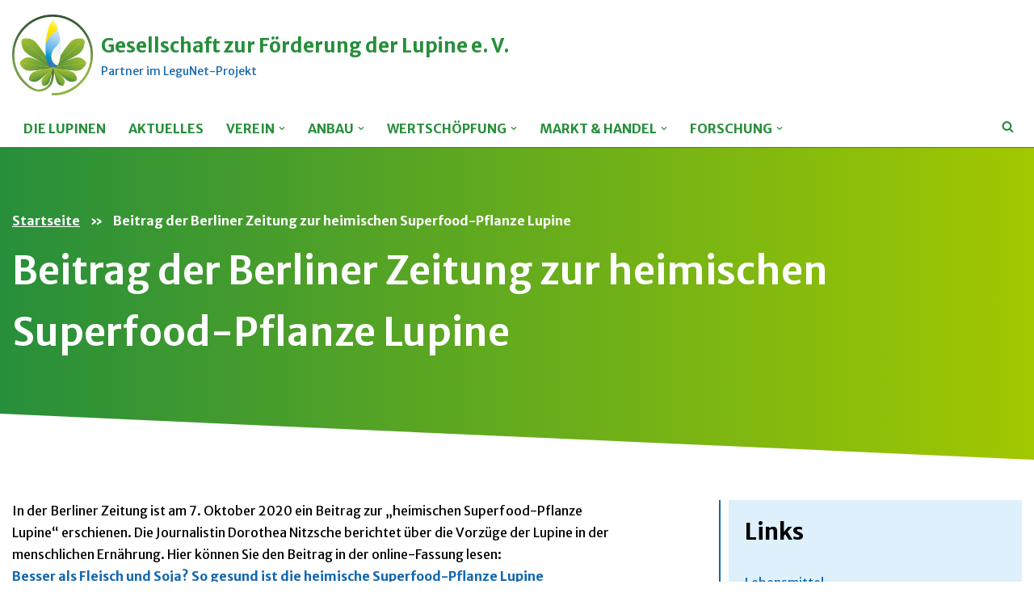

--- FILE ---
content_type: text/html; charset=UTF-8
request_url: https://lupinenverein.de/2021/04/25/beitrag-der-berliner-zeitung-zur-heimischen-superfood-pflanze-lupine/
body_size: 136089
content:
<!DOCTYPE html>
<html lang="de">

<head>
	
	<meta charset="UTF-8">
	<meta name="viewport" content="width=device-width, initial-scale=1, minimum-scale=1">
	<link rel="profile" href="http://gmpg.org/xfn/11">
		<meta name='robots' content='index, follow, max-image-preview:large, max-snippet:-1, max-video-preview:-1' />
	<style>img:is([sizes="auto" i], [sizes^="auto," i]) { contain-intrinsic-size: 3000px 1500px }</style>
	
	<!-- This site is optimized with the Yoast SEO plugin v26.0 - https://yoast.com/wordpress/plugins/seo/ -->
	<title>Beitrag der Berliner Zeitung zur heimischen Superfood-Pflanze Lupine - Gesellschaft zur Förderung der Lupine e. V.</title>
	<link rel="canonical" href="https://lupinenverein.de/2021/04/25/beitrag-der-berliner-zeitung-zur-heimischen-superfood-pflanze-lupine/" />
	<meta property="og:locale" content="de_DE" />
	<meta property="og:type" content="article" />
	<meta property="og:title" content="Beitrag der Berliner Zeitung zur heimischen Superfood-Pflanze Lupine - Gesellschaft zur Förderung der Lupine e. V." />
	<meta property="og:description" content="In der Berliner Zeitung ist am 7. Oktober 2020 ein Beitrag zur „heimischen Superfood-Pflanze Lupine“ erschienen. Die Journalistin Dorothea Nitzsche berichtet über die Vorzüge der Lupine in der menschlichen Ernährung. Hier können Sie den Beitrag in der online-Fassung lesen:Besser als Fleisch und Soja? So gesund ist die heimische Superfood-Pflanze Lupine" />
	<meta property="og:url" content="https://lupinenverein.de/2021/04/25/beitrag-der-berliner-zeitung-zur-heimischen-superfood-pflanze-lupine/" />
	<meta property="og:site_name" content="Gesellschaft zur Förderung der Lupine e. V." />
	<meta property="article:published_time" content="2021-04-25T13:35:37+00:00" />
	<meta property="article:modified_time" content="2023-11-15T13:03:14+00:00" />
	<meta name="author" content="Herwart Boehm" />
	<meta name="twitter:card" content="summary_large_image" />
	<meta name="twitter:label1" content="Verfasst von" />
	<meta name="twitter:data1" content="Herwart Boehm" />
	<meta name="twitter:label2" content="Geschätzte Lesezeit" />
	<meta name="twitter:data2" content="1 Minute" />
	<script type="application/ld+json" class="yoast-schema-graph">{"@context":"https://schema.org","@graph":[{"@type":"Article","@id":"https://lupinenverein.de/2021/04/25/beitrag-der-berliner-zeitung-zur-heimischen-superfood-pflanze-lupine/#article","isPartOf":{"@id":"https://lupinenverein.de/2021/04/25/beitrag-der-berliner-zeitung-zur-heimischen-superfood-pflanze-lupine/"},"author":{"name":"Herwart Boehm","@id":"https://lupinenverein.de/#/schema/person/ad7fc247702d9daf1fa594fdd62b3059"},"headline":"Beitrag der Berliner Zeitung zur heimischen Superfood-Pflanze Lupine","datePublished":"2021-04-25T13:35:37+00:00","dateModified":"2023-11-15T13:03:14+00:00","mainEntityOfPage":{"@id":"https://lupinenverein.de/2021/04/25/beitrag-der-berliner-zeitung-zur-heimischen-superfood-pflanze-lupine/"},"wordCount":60,"publisher":{"@id":"https://lupinenverein.de/#organization"},"keywords":["Gesundheit","Lebensmittel","Lupinenanbau","Wertschöpfung"],"articleSection":{"1":"Humanernährung"},"inLanguage":"de"},{"@type":"WebPage","@id":"https://lupinenverein.de/2021/04/25/beitrag-der-berliner-zeitung-zur-heimischen-superfood-pflanze-lupine/","url":"https://lupinenverein.de/2021/04/25/beitrag-der-berliner-zeitung-zur-heimischen-superfood-pflanze-lupine/","name":"Beitrag der Berliner Zeitung zur heimischen Superfood-Pflanze Lupine - Gesellschaft zur Förderung der Lupine e. V.","isPartOf":{"@id":"https://lupinenverein.de/#website"},"datePublished":"2021-04-25T13:35:37+00:00","dateModified":"2023-11-15T13:03:14+00:00","breadcrumb":{"@id":"https://lupinenverein.de/2021/04/25/beitrag-der-berliner-zeitung-zur-heimischen-superfood-pflanze-lupine/#breadcrumb"},"inLanguage":"de","potentialAction":[{"@type":"ReadAction","target":["https://lupinenverein.de/2021/04/25/beitrag-der-berliner-zeitung-zur-heimischen-superfood-pflanze-lupine/"]}]},{"@type":"BreadcrumbList","@id":"https://lupinenverein.de/2021/04/25/beitrag-der-berliner-zeitung-zur-heimischen-superfood-pflanze-lupine/#breadcrumb","itemListElement":[{"@type":"ListItem","position":1,"name":"Startseite","item":"https://lupinenverein.de/"},{"@type":"ListItem","position":2,"name":"Beitrag der Berliner Zeitung zur heimischen Superfood-Pflanze Lupine"}]},{"@type":"WebSite","@id":"https://lupinenverein.de/#website","url":"https://lupinenverein.de/","name":"Gesellschaft zur Förderung der Lupine e. V.","description":"Partner im LeguNet-Projekt","publisher":{"@id":"https://lupinenverein.de/#organization"},"potentialAction":[{"@type":"SearchAction","target":{"@type":"EntryPoint","urlTemplate":"https://lupinenverein.de/?s={search_term_string}"},"query-input":{"@type":"PropertyValueSpecification","valueRequired":true,"valueName":"search_term_string"}}],"inLanguage":"de"},{"@type":"Organization","@id":"https://lupinenverein.de/#organization","name":"Gesellschaft zur Förderung der Lupine e. V.","url":"https://lupinenverein.de/","logo":{"@type":"ImageObject","inLanguage":"de","@id":"https://lupinenverein.de/#/schema/logo/image/","url":"https://lupinenverein.de/wp-content/uploads/2021/03/cropped-gfl_bildmarke-100.jpg","contentUrl":"https://lupinenverein.de/wp-content/uploads/2021/03/cropped-gfl_bildmarke-100.jpg","width":352,"height":352,"caption":"Gesellschaft zur Förderung der Lupine e. V."},"image":{"@id":"https://lupinenverein.de/#/schema/logo/image/"}},{"@type":"Person","@id":"https://lupinenverein.de/#/schema/person/ad7fc247702d9daf1fa594fdd62b3059","name":"Herwart Boehm","url":"https://lupinenverein.de/author/hboehm/"}]}</script>
	<!-- / Yoast SEO plugin. -->


<link rel='dns-prefetch' href='//fonts.googleapis.com' />
<link rel="alternate" type="application/rss+xml" title="Gesellschaft zur Förderung der Lupine e. V. &raquo; Feed" href="https://lupinenverein.de/feed/" />
<link rel="alternate" type="application/rss+xml" title="Gesellschaft zur Förderung der Lupine e. V. &raquo; Kommentar-Feed" href="https://lupinenverein.de/comments/feed/" />
<script>
window._wpemojiSettings = {"baseUrl":"https:\/\/s.w.org\/images\/core\/emoji\/16.0.1\/72x72\/","ext":".png","svgUrl":"https:\/\/s.w.org\/images\/core\/emoji\/16.0.1\/svg\/","svgExt":".svg","source":{"concatemoji":"https:\/\/lupinenverein.de\/wp-includes\/js\/wp-emoji-release.min.js?ver=6.8.3"}};
/*! This file is auto-generated */
!function(s,n){var o,i,e;function c(e){try{var t={supportTests:e,timestamp:(new Date).valueOf()};sessionStorage.setItem(o,JSON.stringify(t))}catch(e){}}function p(e,t,n){e.clearRect(0,0,e.canvas.width,e.canvas.height),e.fillText(t,0,0);var t=new Uint32Array(e.getImageData(0,0,e.canvas.width,e.canvas.height).data),a=(e.clearRect(0,0,e.canvas.width,e.canvas.height),e.fillText(n,0,0),new Uint32Array(e.getImageData(0,0,e.canvas.width,e.canvas.height).data));return t.every(function(e,t){return e===a[t]})}function u(e,t){e.clearRect(0,0,e.canvas.width,e.canvas.height),e.fillText(t,0,0);for(var n=e.getImageData(16,16,1,1),a=0;a<n.data.length;a++)if(0!==n.data[a])return!1;return!0}function f(e,t,n,a){switch(t){case"flag":return n(e,"\ud83c\udff3\ufe0f\u200d\u26a7\ufe0f","\ud83c\udff3\ufe0f\u200b\u26a7\ufe0f")?!1:!n(e,"\ud83c\udde8\ud83c\uddf6","\ud83c\udde8\u200b\ud83c\uddf6")&&!n(e,"\ud83c\udff4\udb40\udc67\udb40\udc62\udb40\udc65\udb40\udc6e\udb40\udc67\udb40\udc7f","\ud83c\udff4\u200b\udb40\udc67\u200b\udb40\udc62\u200b\udb40\udc65\u200b\udb40\udc6e\u200b\udb40\udc67\u200b\udb40\udc7f");case"emoji":return!a(e,"\ud83e\udedf")}return!1}function g(e,t,n,a){var r="undefined"!=typeof WorkerGlobalScope&&self instanceof WorkerGlobalScope?new OffscreenCanvas(300,150):s.createElement("canvas"),o=r.getContext("2d",{willReadFrequently:!0}),i=(o.textBaseline="top",o.font="600 32px Arial",{});return e.forEach(function(e){i[e]=t(o,e,n,a)}),i}function t(e){var t=s.createElement("script");t.src=e,t.defer=!0,s.head.appendChild(t)}"undefined"!=typeof Promise&&(o="wpEmojiSettingsSupports",i=["flag","emoji"],n.supports={everything:!0,everythingExceptFlag:!0},e=new Promise(function(e){s.addEventListener("DOMContentLoaded",e,{once:!0})}),new Promise(function(t){var n=function(){try{var e=JSON.parse(sessionStorage.getItem(o));if("object"==typeof e&&"number"==typeof e.timestamp&&(new Date).valueOf()<e.timestamp+604800&&"object"==typeof e.supportTests)return e.supportTests}catch(e){}return null}();if(!n){if("undefined"!=typeof Worker&&"undefined"!=typeof OffscreenCanvas&&"undefined"!=typeof URL&&URL.createObjectURL&&"undefined"!=typeof Blob)try{var e="postMessage("+g.toString()+"("+[JSON.stringify(i),f.toString(),p.toString(),u.toString()].join(",")+"));",a=new Blob([e],{type:"text/javascript"}),r=new Worker(URL.createObjectURL(a),{name:"wpTestEmojiSupports"});return void(r.onmessage=function(e){c(n=e.data),r.terminate(),t(n)})}catch(e){}c(n=g(i,f,p,u))}t(n)}).then(function(e){for(var t in e)n.supports[t]=e[t],n.supports.everything=n.supports.everything&&n.supports[t],"flag"!==t&&(n.supports.everythingExceptFlag=n.supports.everythingExceptFlag&&n.supports[t]);n.supports.everythingExceptFlag=n.supports.everythingExceptFlag&&!n.supports.flag,n.DOMReady=!1,n.readyCallback=function(){n.DOMReady=!0}}).then(function(){return e}).then(function(){var e;n.supports.everything||(n.readyCallback(),(e=n.source||{}).concatemoji?t(e.concatemoji):e.wpemoji&&e.twemoji&&(t(e.twemoji),t(e.wpemoji)))}))}((window,document),window._wpemojiSettings);
</script>
<style id='wp-emoji-styles-inline-css'>

	img.wp-smiley, img.emoji {
		display: inline !important;
		border: none !important;
		box-shadow: none !important;
		height: 1em !important;
		width: 1em !important;
		margin: 0 0.07em !important;
		vertical-align: -0.1em !important;
		background: none !important;
		padding: 0 !important;
	}
</style>
<link rel='stylesheet' id='wp-block-library-css' href='https://lupinenverein.de/wp-includes/css/dist/block-library/style.min.css?ver=6.8.3' media='all' />
<style id='classic-theme-styles-inline-css'>
/*! This file is auto-generated */
.wp-block-button__link{color:#fff;background-color:#32373c;border-radius:9999px;box-shadow:none;text-decoration:none;padding:calc(.667em + 2px) calc(1.333em + 2px);font-size:1.125em}.wp-block-file__button{background:#32373c;color:#fff;text-decoration:none}
</style>
<style id='global-styles-inline-css'>
:root{--wp--preset--aspect-ratio--square: 1;--wp--preset--aspect-ratio--4-3: 4/3;--wp--preset--aspect-ratio--3-4: 3/4;--wp--preset--aspect-ratio--3-2: 3/2;--wp--preset--aspect-ratio--2-3: 2/3;--wp--preset--aspect-ratio--16-9: 16/9;--wp--preset--aspect-ratio--9-16: 9/16;--wp--preset--color--black: #000000;--wp--preset--color--cyan-bluish-gray: #abb8c3;--wp--preset--color--white: #ffffff;--wp--preset--color--pale-pink: #f78da7;--wp--preset--color--vivid-red: #cf2e2e;--wp--preset--color--luminous-vivid-orange: #ff6900;--wp--preset--color--luminous-vivid-amber: #fcb900;--wp--preset--color--light-green-cyan: #7bdcb5;--wp--preset--color--vivid-green-cyan: #00d084;--wp--preset--color--pale-cyan-blue: #8ed1fc;--wp--preset--color--vivid-cyan-blue: #0693e3;--wp--preset--color--vivid-purple: #9b51e0;--wp--preset--color--neve-link-color: var(--nv-primary-accent);--wp--preset--color--neve-link-hover-color: var(--nv-secondary-accent);--wp--preset--color--nv-site-bg: var(--nv-site-bg);--wp--preset--color--nv-light-bg: var(--nv-light-bg);--wp--preset--color--nv-dark-bg: var(--nv-dark-bg);--wp--preset--color--neve-text-color: var(--nv-text-color);--wp--preset--color--nv-text-dark-bg: var(--nv-text-dark-bg);--wp--preset--color--nv-c-1: var(--nv-c-1);--wp--preset--color--nv-c-2: var(--nv-c-2);--wp--preset--gradient--vivid-cyan-blue-to-vivid-purple: linear-gradient(135deg,rgba(6,147,227,1) 0%,rgb(155,81,224) 100%);--wp--preset--gradient--light-green-cyan-to-vivid-green-cyan: linear-gradient(135deg,rgb(122,220,180) 0%,rgb(0,208,130) 100%);--wp--preset--gradient--luminous-vivid-amber-to-luminous-vivid-orange: linear-gradient(135deg,rgba(252,185,0,1) 0%,rgba(255,105,0,1) 100%);--wp--preset--gradient--luminous-vivid-orange-to-vivid-red: linear-gradient(135deg,rgba(255,105,0,1) 0%,rgb(207,46,46) 100%);--wp--preset--gradient--very-light-gray-to-cyan-bluish-gray: linear-gradient(135deg,rgb(238,238,238) 0%,rgb(169,184,195) 100%);--wp--preset--gradient--cool-to-warm-spectrum: linear-gradient(135deg,rgb(74,234,220) 0%,rgb(151,120,209) 20%,rgb(207,42,186) 40%,rgb(238,44,130) 60%,rgb(251,105,98) 80%,rgb(254,248,76) 100%);--wp--preset--gradient--blush-light-purple: linear-gradient(135deg,rgb(255,206,236) 0%,rgb(152,150,240) 100%);--wp--preset--gradient--blush-bordeaux: linear-gradient(135deg,rgb(254,205,165) 0%,rgb(254,45,45) 50%,rgb(107,0,62) 100%);--wp--preset--gradient--luminous-dusk: linear-gradient(135deg,rgb(255,203,112) 0%,rgb(199,81,192) 50%,rgb(65,88,208) 100%);--wp--preset--gradient--pale-ocean: linear-gradient(135deg,rgb(255,245,203) 0%,rgb(182,227,212) 50%,rgb(51,167,181) 100%);--wp--preset--gradient--electric-grass: linear-gradient(135deg,rgb(202,248,128) 0%,rgb(113,206,126) 100%);--wp--preset--gradient--midnight: linear-gradient(135deg,rgb(2,3,129) 0%,rgb(40,116,252) 100%);--wp--preset--font-size--small: 13px;--wp--preset--font-size--medium: 20px;--wp--preset--font-size--large: 36px;--wp--preset--font-size--x-large: 42px;--wp--preset--spacing--20: 0.44rem;--wp--preset--spacing--30: 0.67rem;--wp--preset--spacing--40: 1rem;--wp--preset--spacing--50: 1.5rem;--wp--preset--spacing--60: 2.25rem;--wp--preset--spacing--70: 3.38rem;--wp--preset--spacing--80: 5.06rem;--wp--preset--shadow--natural: 6px 6px 9px rgba(0, 0, 0, 0.2);--wp--preset--shadow--deep: 12px 12px 50px rgba(0, 0, 0, 0.4);--wp--preset--shadow--sharp: 6px 6px 0px rgba(0, 0, 0, 0.2);--wp--preset--shadow--outlined: 6px 6px 0px -3px rgba(255, 255, 255, 1), 6px 6px rgba(0, 0, 0, 1);--wp--preset--shadow--crisp: 6px 6px 0px rgba(0, 0, 0, 1);}:where(.is-layout-flex){gap: 0.5em;}:where(.is-layout-grid){gap: 0.5em;}body .is-layout-flex{display: flex;}.is-layout-flex{flex-wrap: wrap;align-items: center;}.is-layout-flex > :is(*, div){margin: 0;}body .is-layout-grid{display: grid;}.is-layout-grid > :is(*, div){margin: 0;}:where(.wp-block-columns.is-layout-flex){gap: 2em;}:where(.wp-block-columns.is-layout-grid){gap: 2em;}:where(.wp-block-post-template.is-layout-flex){gap: 1.25em;}:where(.wp-block-post-template.is-layout-grid){gap: 1.25em;}.has-black-color{color: var(--wp--preset--color--black) !important;}.has-cyan-bluish-gray-color{color: var(--wp--preset--color--cyan-bluish-gray) !important;}.has-white-color{color: var(--wp--preset--color--white) !important;}.has-pale-pink-color{color: var(--wp--preset--color--pale-pink) !important;}.has-vivid-red-color{color: var(--wp--preset--color--vivid-red) !important;}.has-luminous-vivid-orange-color{color: var(--wp--preset--color--luminous-vivid-orange) !important;}.has-luminous-vivid-amber-color{color: var(--wp--preset--color--luminous-vivid-amber) !important;}.has-light-green-cyan-color{color: var(--wp--preset--color--light-green-cyan) !important;}.has-vivid-green-cyan-color{color: var(--wp--preset--color--vivid-green-cyan) !important;}.has-pale-cyan-blue-color{color: var(--wp--preset--color--pale-cyan-blue) !important;}.has-vivid-cyan-blue-color{color: var(--wp--preset--color--vivid-cyan-blue) !important;}.has-vivid-purple-color{color: var(--wp--preset--color--vivid-purple) !important;}.has-neve-link-color-color{color: var(--wp--preset--color--neve-link-color) !important;}.has-neve-link-hover-color-color{color: var(--wp--preset--color--neve-link-hover-color) !important;}.has-nv-site-bg-color{color: var(--wp--preset--color--nv-site-bg) !important;}.has-nv-light-bg-color{color: var(--wp--preset--color--nv-light-bg) !important;}.has-nv-dark-bg-color{color: var(--wp--preset--color--nv-dark-bg) !important;}.has-neve-text-color-color{color: var(--wp--preset--color--neve-text-color) !important;}.has-nv-text-dark-bg-color{color: var(--wp--preset--color--nv-text-dark-bg) !important;}.has-nv-c-1-color{color: var(--wp--preset--color--nv-c-1) !important;}.has-nv-c-2-color{color: var(--wp--preset--color--nv-c-2) !important;}.has-black-background-color{background-color: var(--wp--preset--color--black) !important;}.has-cyan-bluish-gray-background-color{background-color: var(--wp--preset--color--cyan-bluish-gray) !important;}.has-white-background-color{background-color: var(--wp--preset--color--white) !important;}.has-pale-pink-background-color{background-color: var(--wp--preset--color--pale-pink) !important;}.has-vivid-red-background-color{background-color: var(--wp--preset--color--vivid-red) !important;}.has-luminous-vivid-orange-background-color{background-color: var(--wp--preset--color--luminous-vivid-orange) !important;}.has-luminous-vivid-amber-background-color{background-color: var(--wp--preset--color--luminous-vivid-amber) !important;}.has-light-green-cyan-background-color{background-color: var(--wp--preset--color--light-green-cyan) !important;}.has-vivid-green-cyan-background-color{background-color: var(--wp--preset--color--vivid-green-cyan) !important;}.has-pale-cyan-blue-background-color{background-color: var(--wp--preset--color--pale-cyan-blue) !important;}.has-vivid-cyan-blue-background-color{background-color: var(--wp--preset--color--vivid-cyan-blue) !important;}.has-vivid-purple-background-color{background-color: var(--wp--preset--color--vivid-purple) !important;}.has-neve-link-color-background-color{background-color: var(--wp--preset--color--neve-link-color) !important;}.has-neve-link-hover-color-background-color{background-color: var(--wp--preset--color--neve-link-hover-color) !important;}.has-nv-site-bg-background-color{background-color: var(--wp--preset--color--nv-site-bg) !important;}.has-nv-light-bg-background-color{background-color: var(--wp--preset--color--nv-light-bg) !important;}.has-nv-dark-bg-background-color{background-color: var(--wp--preset--color--nv-dark-bg) !important;}.has-neve-text-color-background-color{background-color: var(--wp--preset--color--neve-text-color) !important;}.has-nv-text-dark-bg-background-color{background-color: var(--wp--preset--color--nv-text-dark-bg) !important;}.has-nv-c-1-background-color{background-color: var(--wp--preset--color--nv-c-1) !important;}.has-nv-c-2-background-color{background-color: var(--wp--preset--color--nv-c-2) !important;}.has-black-border-color{border-color: var(--wp--preset--color--black) !important;}.has-cyan-bluish-gray-border-color{border-color: var(--wp--preset--color--cyan-bluish-gray) !important;}.has-white-border-color{border-color: var(--wp--preset--color--white) !important;}.has-pale-pink-border-color{border-color: var(--wp--preset--color--pale-pink) !important;}.has-vivid-red-border-color{border-color: var(--wp--preset--color--vivid-red) !important;}.has-luminous-vivid-orange-border-color{border-color: var(--wp--preset--color--luminous-vivid-orange) !important;}.has-luminous-vivid-amber-border-color{border-color: var(--wp--preset--color--luminous-vivid-amber) !important;}.has-light-green-cyan-border-color{border-color: var(--wp--preset--color--light-green-cyan) !important;}.has-vivid-green-cyan-border-color{border-color: var(--wp--preset--color--vivid-green-cyan) !important;}.has-pale-cyan-blue-border-color{border-color: var(--wp--preset--color--pale-cyan-blue) !important;}.has-vivid-cyan-blue-border-color{border-color: var(--wp--preset--color--vivid-cyan-blue) !important;}.has-vivid-purple-border-color{border-color: var(--wp--preset--color--vivid-purple) !important;}.has-neve-link-color-border-color{border-color: var(--wp--preset--color--neve-link-color) !important;}.has-neve-link-hover-color-border-color{border-color: var(--wp--preset--color--neve-link-hover-color) !important;}.has-nv-site-bg-border-color{border-color: var(--wp--preset--color--nv-site-bg) !important;}.has-nv-light-bg-border-color{border-color: var(--wp--preset--color--nv-light-bg) !important;}.has-nv-dark-bg-border-color{border-color: var(--wp--preset--color--nv-dark-bg) !important;}.has-neve-text-color-border-color{border-color: var(--wp--preset--color--neve-text-color) !important;}.has-nv-text-dark-bg-border-color{border-color: var(--wp--preset--color--nv-text-dark-bg) !important;}.has-nv-c-1-border-color{border-color: var(--wp--preset--color--nv-c-1) !important;}.has-nv-c-2-border-color{border-color: var(--wp--preset--color--nv-c-2) !important;}.has-vivid-cyan-blue-to-vivid-purple-gradient-background{background: var(--wp--preset--gradient--vivid-cyan-blue-to-vivid-purple) !important;}.has-light-green-cyan-to-vivid-green-cyan-gradient-background{background: var(--wp--preset--gradient--light-green-cyan-to-vivid-green-cyan) !important;}.has-luminous-vivid-amber-to-luminous-vivid-orange-gradient-background{background: var(--wp--preset--gradient--luminous-vivid-amber-to-luminous-vivid-orange) !important;}.has-luminous-vivid-orange-to-vivid-red-gradient-background{background: var(--wp--preset--gradient--luminous-vivid-orange-to-vivid-red) !important;}.has-very-light-gray-to-cyan-bluish-gray-gradient-background{background: var(--wp--preset--gradient--very-light-gray-to-cyan-bluish-gray) !important;}.has-cool-to-warm-spectrum-gradient-background{background: var(--wp--preset--gradient--cool-to-warm-spectrum) !important;}.has-blush-light-purple-gradient-background{background: var(--wp--preset--gradient--blush-light-purple) !important;}.has-blush-bordeaux-gradient-background{background: var(--wp--preset--gradient--blush-bordeaux) !important;}.has-luminous-dusk-gradient-background{background: var(--wp--preset--gradient--luminous-dusk) !important;}.has-pale-ocean-gradient-background{background: var(--wp--preset--gradient--pale-ocean) !important;}.has-electric-grass-gradient-background{background: var(--wp--preset--gradient--electric-grass) !important;}.has-midnight-gradient-background{background: var(--wp--preset--gradient--midnight) !important;}.has-small-font-size{font-size: var(--wp--preset--font-size--small) !important;}.has-medium-font-size{font-size: var(--wp--preset--font-size--medium) !important;}.has-large-font-size{font-size: var(--wp--preset--font-size--large) !important;}.has-x-large-font-size{font-size: var(--wp--preset--font-size--x-large) !important;}
:where(.wp-block-post-template.is-layout-flex){gap: 1.25em;}:where(.wp-block-post-template.is-layout-grid){gap: 1.25em;}
:where(.wp-block-columns.is-layout-flex){gap: 2em;}:where(.wp-block-columns.is-layout-grid){gap: 2em;}
:root :where(.wp-block-pullquote){font-size: 1.5em;line-height: 1.6;}
</style>
<link rel='stylesheet' id='lupinenverein-map-styles-css' href='https://lupinenverein.de/wp-content/plugins/lupinenverein-map/assets/css/style.css?ver=6.8.3' media='all' />
<link rel='stylesheet' id='responsive-lightbox-nivo_lightbox-css-css' href='https://lupinenverein.de/wp-content/plugins/responsive-lightbox-lite/assets/nivo-lightbox/nivo-lightbox.css?ver=6.8.3' media='all' />
<link rel='stylesheet' id='responsive-lightbox-nivo_lightbox-css-d-css' href='https://lupinenverein.de/wp-content/plugins/responsive-lightbox-lite/assets/nivo-lightbox/themes/default/default.css?ver=6.8.3' media='all' />
<link rel='stylesheet' id='neve-style-css' href='https://lupinenverein.de/wp-content/themes/neve/style-main-new.min.css?ver=4.1.4' media='all' />
<style id='neve-style-inline-css'>
.is-menu-sidebar .header-menu-sidebar { visibility: visible; }.is-menu-sidebar.menu_sidebar_slide_left .header-menu-sidebar { transform: translate3d(0, 0, 0); left: 0; }.is-menu-sidebar.menu_sidebar_slide_right .header-menu-sidebar { transform: translate3d(0, 0, 0); right: 0; }.is-menu-sidebar.menu_sidebar_pull_right .header-menu-sidebar, .is-menu-sidebar.menu_sidebar_pull_left .header-menu-sidebar { transform: translateX(0); }.is-menu-sidebar.menu_sidebar_dropdown .header-menu-sidebar { height: auto; }.is-menu-sidebar.menu_sidebar_dropdown .header-menu-sidebar-inner { max-height: 400px; padding: 20px 0; }.is-menu-sidebar.menu_sidebar_full_canvas .header-menu-sidebar { opacity: 1; }.header-menu-sidebar .menu-item-nav-search:not(.floating) { pointer-events: none; }.header-menu-sidebar .menu-item-nav-search .is-menu-sidebar { pointer-events: unset; }@media screen and (max-width: 960px) { .builder-item.cr .item--inner { --textalign: center; --justify: center; } }
.nv-meta-list li.meta:not(:last-child):after { content:"/" }.nv-meta-list .no-mobile{
			display:none;
		}.nv-meta-list li.last::after{
			content: ""!important;
		}@media (min-width: 769px) {
			.nv-meta-list .no-mobile {
				display: inline-block;
			}
			.nv-meta-list li.last:not(:last-child)::after {
		 		content: "/" !important;
			}
		}
 :root{ --container: 748px;--postwidth:100%; --primarybtnbg: rgba(0, 0, 0, 0); --primarybtnhoverbg: var(--nv-primary-accent); --primarybtncolor: var(--nv-primary-accent); --secondarybtncolor: var(--nv-primary-accent); --primarybtnhovercolor: #ffffff; --secondarybtnhovercolor: var(--nv-primary-accent);--primarybtnborderradius:0;--secondarybtnborderradius:3px;--primarybtnborderwidth:2px;--secondarybtnborderwidth:3px;--btnpadding:13px 15px;--primarybtnpadding:calc(13px - 2px) calc(15px - 2px);--secondarybtnpadding:calc(13px - 3px) calc(15px - 3px); --btnlineheight: 1.6em; --btntexttransform: none; --bodyfontfamily: "Merriweather Sans"; --bodyfontsize: 15px; --bodylineheight: 1.6; --bodyletterspacing: 0px; --bodyfontweight: 400; --h1fontsize: 1.5em; --h1fontweight: 600; --h1lineheight: 1.6em; --h1letterspacing: 0px; --h1texttransform: none; --h2fontsize: 1.3em; --h2fontweight: 600; --h2lineheight: 1.6em; --h2letterspacing: 0px; --h2texttransform: none; --h3fontsize: 24px; --h3fontweight: 700; --h3lineheight: 1.4; --h3letterspacing: 0px; --h3texttransform: none; --h4fontsize: 1em; --h4fontweight: 800; --h4lineheight: 1.6em; --h4letterspacing: 0px; --h4texttransform: none; --h5fontsize: 16px; --h5fontweight: 700; --h5lineheight: 1.6; --h5letterspacing: 0px; --h5texttransform: none; --h6fontsize: 14px; --h6fontweight: 700; --h6lineheight: 1.6; --h6letterspacing: 0px; --h6texttransform: none;--formfieldborderwidth:2px;--formfieldborderradius:3px; --formfieldbgcolor: var(--nv-site-bg); --formfieldbordercolor: var(--nv-primary-accent); --formfieldcolor: var(--nv-primary-accent);--formfieldpadding:10px 12px; } .nv-index-posts{ --borderradius:0px; } .single-post-container .alignfull > [class*="__inner-container"], .single-post-container .alignwide > [class*="__inner-container"]{ max-width:718px } .nv-meta-list{ --avatarsize: 20px; } .single .nv-meta-list{ --avatarsize: 20px; } .nv-post-cover{ --height: 250px;--padding:40px 15px;--justify: flex-start; --textalign: left; --valign: center; } .nv-post-cover .nv-title-meta-wrap, .nv-page-title-wrap, .entry-header{ --textalign: left; } .nv-is-boxed.nv-title-meta-wrap{ --padding:40px 15px; --bgcolor: var(--nv-dark-bg); } .nv-overlay{ --opacity: 50; --blendmode: normal; } .nv-is-boxed.nv-comments-wrap{ --padding:20px; } .nv-is-boxed.comment-respond{ --padding:20px; } .single:not(.single-product), .page{ --c-vspace:0 0 0 0;; } .global-styled{ --bgcolor: var(--nv-site-bg); } .header-top{ --rowbcolor: var(--nv-light-bg); --color: var(--nv-text-color); --bgcolor: var(--nv-site-bg); } .header-main{ --rowbcolor: var(--nv-light-bg); --color: var(--nv-text-color); --bgcolor: var(--nv-site-bg); } .header-bottom{ --rowbcolor: var(--nv-light-bg); --color: var(--nv-text-color); --bgcolor: var(--nv-site-bg); } .header-menu-sidebar-bg{ --justify: flex-start; --textalign: left;--flexg: 1;--wrapdropdownwidth: auto; --color: var(--nv-text-color); --bgcolor: var(--nv-site-bg); } .header-menu-sidebar{ width: 360px; } .builder-item--logo{ --maxwidth: 120px; --color: var(--nv-c-1); --fs: 24px;--padding:10px 0;--margin:0; --textalign: left;--justify: flex-start; } .builder-item--nav-icon,.header-menu-sidebar .close-sidebar-panel .navbar-toggle{ --borderradius:0; } .builder-item--nav-icon{ --label-margin:0 5px 0 0;;--padding:10px 15px;--margin:0; } .builder-item--primary-menu{ --color: var(--nv-c-1); --hovercolor: var(--nv-c-1); --hovertextcolor: var(--nv-text-color); --activecolor: var(--nv-c-2); --spacing: 20px; --height: 25px;--padding:0;--margin:0; --fontsize: 1em; --lineheight: 1.6em; --letterspacing: 0px; --fontweight: 700; --texttransform: uppercase; --iconsize: 1em; } .hfg-is-group.has-primary-menu .inherit-ff{ --inheritedfw: 700; } .builder-item--header_search_responsive{ --iconsize: 15px; --color: var(--nv-c-1); --hovercolor: var(--nv-c-2); --formfieldfontsize: 14px;--formfieldborderwidth:2px;--formfieldborderradius:2px; --formfieldbordercolor: var(--nv-c-1); --formfieldcolor: var(--nv-c-1); --height: 40px;--padding:0 10px;--margin:0; } .footer-top-inner .row{ grid-template-columns:1fr 1fr; --valign: flex-start; } .footer-top{ --rowbcolor: var(--nv-light-bg); --color: var(--nv-text-color); --bgcolor: var(--nv-site-bg); } .footer-main-inner .row{ grid-template-columns:1fr 1fr 1fr; --valign: flex-start; } .footer-main{ --rowbcolor: var(--nv-light-bg); --color: var(--nv-text-color); --bgcolor: var(--nv-site-bg); } .footer-bottom-inner .row{ grid-template-columns:1fr; --valign: flex-start; } .footer-bottom{ --rowbcolor: var(--nv-light-bg); --color: var(--nv-text-dark-bg); --bgcolor: var(--nv-dark-bg); } .builder-item--footer-one-widgets{ --padding:0;--margin:0; --textalign: left;--justify: flex-start; } .builder-item--footer-two-widgets{ --padding:0;--margin:0; --textalign: left;--justify: flex-start; } .builder-item--footer-three-widgets{ --padding:0;--margin:0; --textalign: left;--justify: flex-start; } @media(min-width: 576px){ :root{ --container: 992px;--postwidth:100%;--btnpadding:13px 15px;--primarybtnpadding:calc(13px - 2px) calc(15px - 2px);--secondarybtnpadding:calc(13px - 3px) calc(15px - 3px); --btnlineheight: 1.6em; --bodyfontsize: 16px; --bodylineheight: 1.6; --bodyletterspacing: 0px; --h1fontsize: 1.5em; --h1lineheight: 1.6em; --h1letterspacing: 0px; --h2fontsize: 1.3em; --h2lineheight: 1.6em; --h2letterspacing: 0px; --h3fontsize: 26px; --h3lineheight: 1.4; --h3letterspacing: 0px; --h4fontsize: 1em; --h4lineheight: 1.6em; --h4letterspacing: 0px; --h5fontsize: 18px; --h5lineheight: 1.6; --h5letterspacing: 0px; --h6fontsize: 14px; --h6lineheight: 1.6; --h6letterspacing: 0px; } .single-post-container .alignfull > [class*="__inner-container"], .single-post-container .alignwide > [class*="__inner-container"]{ max-width:962px } .nv-meta-list{ --avatarsize: 20px; } .single .nv-meta-list{ --avatarsize: 20px; } .nv-post-cover{ --height: 320px;--padding:60px 30px;--justify: flex-start; --textalign: left; --valign: center; } .nv-post-cover .nv-title-meta-wrap, .nv-page-title-wrap, .entry-header{ --textalign: left; } .nv-is-boxed.nv-title-meta-wrap{ --padding:60px 30px; } .nv-is-boxed.nv-comments-wrap{ --padding:30px; } .nv-is-boxed.comment-respond{ --padding:30px; } .single:not(.single-product), .page{ --c-vspace:0 0 0 0;; } .header-menu-sidebar-bg{ --justify: flex-start; --textalign: left;--flexg: 1;--wrapdropdownwidth: auto; } .header-menu-sidebar{ width: 360px; } .builder-item--logo{ --maxwidth: 120px; --fs: 24px;--padding:10px 0;--margin:0; --textalign: left;--justify: flex-start; } .builder-item--nav-icon{ --label-margin:0 5px 0 0;;--padding:10px 15px;--margin:0; } .builder-item--primary-menu{ --spacing: 20px; --height: 25px;--padding:0;--margin:0; --fontsize: 1em; --lineheight: 1.6em; --letterspacing: 0px; --iconsize: 1em; } .builder-item--header_search_responsive{ --formfieldfontsize: 14px;--formfieldborderwidth:2px;--formfieldborderradius:2px; --height: 40px;--padding:0 10px;--margin:0; } .builder-item--footer-one-widgets{ --padding:0;--margin:0; --textalign: left;--justify: flex-start; } .builder-item--footer-two-widgets{ --padding:0;--margin:0; --textalign: left;--justify: flex-start; } .builder-item--footer-three-widgets{ --padding:0;--margin:0; --textalign: left;--justify: flex-start; } }@media(min-width: 960px){ :root{ --container: 1280px;--postwidth:100%;--btnpadding:13px 15px;--primarybtnpadding:calc(13px - 2px) calc(15px - 2px);--secondarybtnpadding:calc(13px - 3px) calc(15px - 3px); --btnlineheight: 1.6em; --bodyfontsize: 16px; --bodylineheight: 1.7; --bodyletterspacing: 0px; --h1fontsize: 3em; --h1lineheight: 1.6em; --h1letterspacing: 0px; --h2fontsize: 2em; --h2lineheight: 1.6em; --h2letterspacing: 0px; --h3fontsize: 28px; --h3lineheight: 1.4; --h3letterspacing: 0px; --h4fontsize: 1em; --h4lineheight: 1.6em; --h4letterspacing: 0px; --h5fontsize: 20px; --h5lineheight: 1.6; --h5letterspacing: 0px; --h6fontsize: 16px; --h6lineheight: 1.6; --h6letterspacing: 0px; } body:not(.single):not(.archive):not(.blog):not(.search):not(.error404) .neve-main > .container .col, body.post-type-archive-course .neve-main > .container .col, body.post-type-archive-llms_membership .neve-main > .container .col{ max-width: 100%; } body:not(.single):not(.archive):not(.blog):not(.search):not(.error404) .nv-sidebar-wrap, body.post-type-archive-course .nv-sidebar-wrap, body.post-type-archive-llms_membership .nv-sidebar-wrap{ max-width: 0%; } .neve-main > .archive-container .nv-index-posts.col{ max-width: 100%; } .neve-main > .archive-container .nv-sidebar-wrap{ max-width: 0%; } .neve-main > .single-post-container .nv-single-post-wrap.col{ max-width: 70%; } .single-post-container .alignfull > [class*="__inner-container"], .single-post-container .alignwide > [class*="__inner-container"]{ max-width:866px } .container-fluid.single-post-container .alignfull > [class*="__inner-container"], .container-fluid.single-post-container .alignwide > [class*="__inner-container"]{ max-width:calc(70% + 15px) } .neve-main > .single-post-container .nv-sidebar-wrap{ max-width: 30%; } .nv-meta-list{ --avatarsize: 20px; } .single .nv-meta-list{ --avatarsize: 20px; } .nv-post-cover{ --height: 400px;--padding:60px 40px;--justify: flex-start; --textalign: left; --valign: center; } .nv-post-cover .nv-title-meta-wrap, .nv-page-title-wrap, .entry-header{ --textalign: left; } .nv-is-boxed.nv-title-meta-wrap{ --padding:60px 40px; } .nv-is-boxed.nv-comments-wrap{ --padding:40px; } .nv-is-boxed.comment-respond{ --padding:40px; } .single:not(.single-product), .page{ --c-vspace:0 0 0 0;; } .header-menu-sidebar-bg{ --justify: flex-start; --textalign: left;--flexg: 1;--wrapdropdownwidth: auto; } .header-menu-sidebar{ width: 360px; } .builder-item--logo{ --maxwidth: 100px; --fs: 24px;--padding:10px 0;--margin:0; --textalign: left;--justify: flex-start; } .builder-item--nav-icon{ --label-margin:0 5px 0 0;;--padding:10px 15px;--margin:0; } .builder-item--primary-menu{ --spacing: 20px; --height: 30px;--padding:0;--margin:0; --fontsize: 1em; --lineheight: 1.6em; --letterspacing: 0px; --iconsize: 1em; } .builder-item--header_search_responsive{ --formfieldfontsize: 14px;--formfieldborderwidth:2px;--formfieldborderradius:2px; --height: 40px;--padding:0 10px;--margin:0; } .builder-item--footer-one-widgets{ --padding:0;--margin:0; --textalign: left;--justify: flex-start; } .builder-item--footer-two-widgets{ --padding:0;--margin:0; --textalign: left;--justify: flex-start; } .builder-item--footer-three-widgets{ --padding:0;--margin:0; --textalign: left;--justify: flex-start; } }:root{--nv-primary-accent:#1267af;--nv-secondary-accent:#39aed9;--nv-site-bg:#ffffff;--nv-light-bg:#ddf0fb;--nv-dark-bg:#14171c;--nv-text-color:#000000;--nv-text-dark-bg:#ffffff;--nv-c-1:#278e3b;--nv-c-2:#a2c800;--nv-fallback-ff:Arial, Helvetica, sans-serif;}
</style>
<link rel='stylesheet' id='neve-child-style-css' href='https://lupinenverein.de/wp-content/themes/lupine-custom/style.css?ver=4.1.4' media='all' />
<link rel='stylesheet' id='neve-google-font-merriweather-sans-css' href='//fonts.googleapis.com/css?family=Merriweather+Sans%3A400%2C600%2C700%2C800&#038;display=swap&#038;ver=4.1.4' media='all' />
<script src="https://lupinenverein.de/wp-includes/js/jquery/jquery.min.js?ver=3.7.1" id="jquery-core-js"></script>
<script src="https://lupinenverein.de/wp-includes/js/jquery/jquery-migrate.min.js?ver=3.4.1" id="jquery-migrate-js"></script>
<script src="https://lupinenverein.de/wp-content/plugins/responsive-lightbox-lite/assets/nivo-lightbox/nivo-lightbox.min.js?ver=6.8.3" id="responsive-lightbox-nivo_lightbox-js"></script>
<script id="responsive-lightbox-lite-script-js-extra">
var rllArgs = {"script":"nivo_lightbox","selector":"lightbox","custom_events":""};
</script>
<script src="https://lupinenverein.de/wp-content/plugins/responsive-lightbox-lite/assets/inc/script.js?ver=6.8.3" id="responsive-lightbox-lite-script-js"></script>
<script src="https://lupinenverein.de/wp-content/themes/lupine-custom/assets/js/lupine-custom.js?ver=6.8.3" id="child-theme-s-js-js"></script>
<link rel="https://api.w.org/" href="https://lupinenverein.de/wp-json/" /><link rel="alternate" title="JSON" type="application/json" href="https://lupinenverein.de/wp-json/wp/v2/posts/911" /><link rel="EditURI" type="application/rsd+xml" title="RSD" href="https://lupinenverein.de/xmlrpc.php?rsd" />
<meta name="generator" content="WordPress 6.8.3" />
<link rel='shortlink' href='https://lupinenverein.de/?p=911' />
<link rel="alternate" title="oEmbed (JSON)" type="application/json+oembed" href="https://lupinenverein.de/wp-json/oembed/1.0/embed?url=https%3A%2F%2Flupinenverein.de%2F2021%2F04%2F25%2Fbeitrag-der-berliner-zeitung-zur-heimischen-superfood-pflanze-lupine%2F" />
<link rel="alternate" title="oEmbed (XML)" type="text/xml+oembed" href="https://lupinenverein.de/wp-json/oembed/1.0/embed?url=https%3A%2F%2Flupinenverein.de%2F2021%2F04%2F25%2Fbeitrag-der-berliner-zeitung-zur-heimischen-superfood-pflanze-lupine%2F&#038;format=xml" />
<link rel="icon" href="https://lupinenverein.de/wp-content/uploads/2021/03/cropped-gfl_bildmarke-100-1-32x32.jpg" sizes="32x32" />
<link rel="icon" href="https://lupinenverein.de/wp-content/uploads/2021/03/cropped-gfl_bildmarke-100-1-192x192.jpg" sizes="192x192" />
<link rel="apple-touch-icon" href="https://lupinenverein.de/wp-content/uploads/2021/03/cropped-gfl_bildmarke-100-1-180x180.jpg" />
<meta name="msapplication-TileImage" content="https://lupinenverein.de/wp-content/uploads/2021/03/cropped-gfl_bildmarke-100-1-270x270.jpg" />
		<style id="wp-custom-css">
			.wp-block-column p {
	max-width: 100% !important;
}		</style>
		
	</head>

<body  class="wp-singular post-template-default single single-post postid-911 single-format-standard wp-custom-logo wp-theme-neve wp-child-theme-lupine-custom  nv-blog-default nv-sidebar-right menu_sidebar_slide_right" id="neve_body"  >
<div class="wrapper">
	
	<header class="header"  >
		<a class="neve-skip-link show-on-focus" href="#content" >
			Zum Inhalt springen		</a>
		<div id="header-grid"  class="hfg_header site-header">
	
<nav class="header--row header-main hide-on-mobile hide-on-tablet layout-full-contained nv-navbar header--row"
	data-row-id="main" data-show-on="desktop">

	<div
		class="header--row-inner header-main-inner">
		<div class="container">
			<div
				class="row row--wrapper"
				data-section="hfg_header_layout_main" >
				<div class="hfg-slot left"><div class="builder-item desktop-left"><div class="item--inner builder-item--logo"
		data-section="title_tagline"
		data-item-id="logo">
	
<div class="site-logo">
	<a class="brand" href="https://lupinenverein.de/" aria-label="Gesellschaft zur Förderung der Lupine e. V. Partner im LeguNet-Projekt" rel="home"><div class="title-with-logo"><img width="352" height="352" src="https://lupinenverein.de/wp-content/uploads/2021/03/cropped-gfl_bildmarke-100.jpg" class="neve-site-logo skip-lazy" alt="" data-variant="logo" decoding="async" fetchpriority="high" srcset="https://lupinenverein.de/wp-content/uploads/2021/03/cropped-gfl_bildmarke-100.jpg 352w, https://lupinenverein.de/wp-content/uploads/2021/03/cropped-gfl_bildmarke-100-300x300.jpg 300w, https://lupinenverein.de/wp-content/uploads/2021/03/cropped-gfl_bildmarke-100-150x150.jpg 150w" sizes="(max-width: 352px) 100vw, 352px" /><div class="nv-title-tagline-wrap"><p class="site-title">Gesellschaft zur Förderung der Lupine e. V.</p><small>Partner im LeguNet-Projekt</small></div></div></a></div>
	</div>

</div></div><div class="hfg-slot right"><div class="builder-item has-nav hfg-is-group has-primary-menu"><div class="item--inner builder-item--primary-menu has_menu"
		data-section="header_menu_primary"
		data-item-id="primary-menu">
	<div class="nv-nav-wrap">
	<div role="navigation" class="nav-menu-primary style-border-bottom m-style"
			aria-label="Primäres Menü">

		<ul id="nv-primary-navigation-main" class="primary-menu-ul nav-ul menu-desktop"><li id="menu-item-408" class="menu-item menu-item-type-post_type menu-item-object-page menu-item-408"><div class="wrap"><a href="https://lupinenverein.de/die-lupinen/">Die Lupinen</a></div></li>
<li id="menu-item-406" class="menu-item menu-item-type-post_type menu-item-object-page menu-item-406"><div class="wrap"><a href="https://lupinenverein.de/aktuelles/">Aktuelles</a></div></li>
<li id="menu-item-410" class="menu-item menu-item-type-post_type menu-item-object-page menu-item-has-children menu-item-410"><div class="wrap"><a href="https://lupinenverein.de/verein/"><span class="menu-item-title-wrap dd-title">Verein</span></a><div role="button" aria-pressed="false" aria-label="Untermenü öffnen" tabindex="0" class="caret-wrap caret 3" style="margin-left:5px;"><span class="caret"><svg fill="currentColor" aria-label="Dropdown" xmlns="http://www.w3.org/2000/svg" viewBox="0 0 448 512"><path d="M207.029 381.476L12.686 187.132c-9.373-9.373-9.373-24.569 0-33.941l22.667-22.667c9.357-9.357 24.522-9.375 33.901-.04L224 284.505l154.745-154.021c9.379-9.335 24.544-9.317 33.901.04l22.667 22.667c9.373 9.373 9.373 24.569 0 33.941L240.971 381.476c-9.373 9.372-24.569 9.372-33.942 0z"/></svg></span></div></div>
<ul class="sub-menu">
	<li id="menu-item-426" class="menu-item menu-item-type-post_type menu-item-object-page menu-item-426"><div class="wrap"><a href="https://lupinenverein.de/verein/der-vorstand/">Der Vorstand</a></div></li>
	<li id="menu-item-424" class="menu-item menu-item-type-post_type menu-item-object-page menu-item-424"><div class="wrap"><a href="https://lupinenverein.de/verein/mitglied-werden/">Mitglied werden</a></div></li>
	<li id="menu-item-425" class="menu-item menu-item-type-post_type menu-item-object-page menu-item-425"><div class="wrap"><a href="https://lupinenverein.de/verein/spenden/">Spenden</a></div></li>
	<li id="menu-item-1773" class="menu-item menu-item-type-post_type menu-item-object-page menu-item-1773"><div class="wrap"><a href="https://lupinenverein.de/verein/gfl-veranstaltungen/">GFL-Veranstaltungen</a></div></li>
	<li id="menu-item-1772" class="menu-item menu-item-type-post_type menu-item-object-page menu-item-1772"><div class="wrap"><a href="https://lupinenverein.de/verein/gfl-publikationen/">GFL-Publikationen</a></div></li>
	<li id="menu-item-2899" class="menu-item menu-item-type-post_type menu-item-object-page menu-item-has-children menu-item-2899"><div class="wrap"><a href="https://lupinenverein.de/verein/legunet/"><span class="menu-item-title-wrap dd-title">LeguNet</span></a><div role="button" aria-pressed="false" aria-label="Untermenü öffnen" tabindex="0" class="caret-wrap caret 9" style="margin-left:5px;"><span class="caret"><svg fill="currentColor" aria-label="Dropdown" xmlns="http://www.w3.org/2000/svg" viewBox="0 0 448 512"><path d="M207.029 381.476L12.686 187.132c-9.373-9.373-9.373-24.569 0-33.941l22.667-22.667c9.357-9.357 24.522-9.375 33.901-.04L224 284.505l154.745-154.021c9.379-9.335 24.544-9.317 33.901.04l22.667 22.667c9.373 9.373 9.373 24.569 0 33.941L240.971 381.476c-9.373 9.372-24.569 9.372-33.942 0z"/></svg></span></div></div>
	<ul class="sub-menu">
		<li id="menu-item-2908" class="menu-item menu-item-type-post_type menu-item-object-page menu-item-2908"><div class="wrap"><a href="https://lupinenverein.de/verein/legunet/lupinenanbau-betriebsberichte/">Lupinenanbau &#038; Betriebsberichte</a></div></li>
		<li id="menu-item-2907" class="menu-item menu-item-type-post_type menu-item-object-page menu-item-2907"><div class="wrap"><a href="https://lupinenverein.de/verein/legunet/wertschoepfung-menschliche-ernaehrung/">Wertschöpfung menschliche Ernährung</a></div></li>
		<li id="menu-item-2906" class="menu-item menu-item-type-post_type menu-item-object-page menu-item-2906"><div class="wrap"><a href="https://lupinenverein.de/verein/legunet/wertschoepfung-aquakultur/">Wertschöpfung Aquakultur</a></div></li>
	</ul>
</li>
</ul>
</li>
<li id="menu-item-407" class="menu-item menu-item-type-post_type menu-item-object-page menu-item-has-children menu-item-407"><div class="wrap"><a href="https://lupinenverein.de/anbau/"><span class="menu-item-title-wrap dd-title">Anbau</span></a><div role="button" aria-pressed="false" aria-label="Untermenü öffnen" tabindex="0" class="caret-wrap caret 13" style="margin-left:5px;"><span class="caret"><svg fill="currentColor" aria-label="Dropdown" xmlns="http://www.w3.org/2000/svg" viewBox="0 0 448 512"><path d="M207.029 381.476L12.686 187.132c-9.373-9.373-9.373-24.569 0-33.941l22.667-22.667c9.357-9.357 24.522-9.375 33.901-.04L224 284.505l154.745-154.021c9.379-9.335 24.544-9.317 33.901.04l22.667 22.667c9.373 9.373 9.373 24.569 0 33.941L240.971 381.476c-9.373 9.372-24.569 9.372-33.942 0z"/></svg></span></div></div>
<ul class="sub-menu">
	<li id="menu-item-417" class="menu-item menu-item-type-post_type menu-item-object-page menu-item-has-children menu-item-417"><div class="wrap"><a href="https://lupinenverein.de/anbau/allgemeines/"><span class="menu-item-title-wrap dd-title">Anbaufläche, Sorten und Erträge der Lupinen</span></a><div role="button" aria-pressed="false" aria-label="Untermenü öffnen" tabindex="0" class="caret-wrap caret 14" style="margin-left:5px;"><span class="caret"><svg fill="currentColor" aria-label="Dropdown" xmlns="http://www.w3.org/2000/svg" viewBox="0 0 448 512"><path d="M207.029 381.476L12.686 187.132c-9.373-9.373-9.373-24.569 0-33.941l22.667-22.667c9.357-9.357 24.522-9.375 33.901-.04L224 284.505l154.745-154.021c9.379-9.335 24.544-9.317 33.901.04l22.667 22.667c9.373 9.373 9.373 24.569 0 33.941L240.971 381.476c-9.373 9.372-24.569 9.372-33.942 0z"/></svg></span></div></div>
	<ul class="sub-menu">
		<li id="menu-item-502" class="menu-item menu-item-type-post_type menu-item-object-page menu-item-502"><div class="wrap"><a href="https://lupinenverein.de/anbau/allgemeines/anbauflaeche-von-lupinen-in-deutschland-entwicklung-trends-und-bedeutung/">Anbaufläche</a></div></li>
		<li id="menu-item-503" class="menu-item menu-item-type-post_type menu-item-object-page menu-item-503"><div class="wrap"><a href="https://lupinenverein.de/anbau/allgemeines/anbaugebiete/">Anbaugebiete</a></div></li>
		<li id="menu-item-504" class="menu-item menu-item-type-post_type menu-item-object-page menu-item-504"><div class="wrap"><a href="https://lupinenverein.de/anbau/allgemeines/lupinensorten-in-deutschland-ueberblick-und-aktuelle-entwicklungen/">Sorten</a></div></li>
		<li id="menu-item-505" class="menu-item menu-item-type-post_type menu-item-object-page menu-item-505"><div class="wrap"><a href="https://lupinenverein.de/anbau/allgemeines/ertrage/">Erträge und Rohproteingehalte</a></div></li>
	</ul>
</li>
	<li id="menu-item-418" class="menu-item menu-item-type-post_type menu-item-object-page menu-item-has-children menu-item-418"><div class="wrap"><a href="https://lupinenverein.de/anbau/aussaat/"><span class="menu-item-title-wrap dd-title">Anbautechnik Lupinen</span></a><div role="button" aria-pressed="false" aria-label="Untermenü öffnen" tabindex="0" class="caret-wrap caret 19" style="margin-left:5px;"><span class="caret"><svg fill="currentColor" aria-label="Dropdown" xmlns="http://www.w3.org/2000/svg" viewBox="0 0 448 512"><path d="M207.029 381.476L12.686 187.132c-9.373-9.373-9.373-24.569 0-33.941l22.667-22.667c9.357-9.357 24.522-9.375 33.901-.04L224 284.505l154.745-154.021c9.379-9.335 24.544-9.317 33.901.04l22.667 22.667c9.373 9.373 9.373 24.569 0 33.941L240.971 381.476c-9.373 9.372-24.569 9.372-33.942 0z"/></svg></span></div></div>
	<ul class="sub-menu">
		<li id="menu-item-3360" class="menu-item menu-item-type-post_type menu-item-object-page menu-item-3360"><div class="wrap"><a href="https://lupinenverein.de/anbau/aussaat/standortansprueche-von-lupinen-boden-klima-und-sortenwahl/">Standort und Klimaansprüche</a></div></li>
		<li id="menu-item-570" class="menu-item menu-item-type-post_type menu-item-object-page menu-item-570"><div class="wrap"><a href="https://lupinenverein.de/anbau/aussaat/fruchtfolge/">Fruchtfolge</a></div></li>
		<li id="menu-item-3393" class="menu-item menu-item-type-post_type menu-item-object-page menu-item-3393"><div class="wrap"><a href="https://lupinenverein.de/anbau/aussaat/duengung-von-lupinen-naehrstoffversorgung-fuer-gesunden-anbau/">Düngung</a></div></li>
		<li id="menu-item-569" class="menu-item menu-item-type-post_type menu-item-object-page menu-item-569"><div class="wrap"><a href="https://lupinenverein.de/anbau/aussaat/rhizobien-impfung-bei-lupinen-so-gelingt-die-stickstoffbindung/">Impfung</a></div></li>
		<li id="menu-item-3394" class="menu-item menu-item-type-post_type menu-item-object-page menu-item-3394"><div class="wrap"><a href="https://lupinenverein.de/anbau/aussaat/bodenbearbeitung-von-lupinen-tipps-fuer-saatbett-und-unkrautregulierung/">Bodenbearbeitung</a></div></li>
		<li id="menu-item-3395" class="menu-item menu-item-type-post_type menu-item-object-page menu-item-3395"><div class="wrap"><a href="https://lupinenverein.de/anbau/aussaat/aussaat-von-lupinen-optimale-saatzeit-saattiefe-und-aussaatstaerke/">Aussaat</a></div></li>
		<li id="menu-item-568" class="menu-item menu-item-type-post_type menu-item-object-page menu-item-568"><div class="wrap"><a href="https://lupinenverein.de/anbau/aussaat/gemengeanbau-mit-lupinen-vorteile-partnerkulturen-und-tipps/">Gemengeanbau</a></div></li>
		<li id="menu-item-3397" class="menu-item menu-item-type-post_type menu-item-object-page menu-item-3397"><div class="wrap"><a href="https://lupinenverein.de/anbau/aussaat/unkrautregulierung-bei-lupinen-mechanische-verfahren-herbizide/">Unkrautregulierung</a></div></li>
		<li id="menu-item-3398" class="menu-item menu-item-type-post_type menu-item-object-page menu-item-3398"><div class="wrap"><a href="https://lupinenverein.de/anbau/aussaat/ernte-lagerung-und-aufbereitung-von-lupinen-qualitaet-sichern/">Ernte, Lagerung und Aufbereitung</a></div></li>
	</ul>
</li>
	<li id="menu-item-419" class="menu-item menu-item-type-post_type menu-item-object-page menu-item-has-children menu-item-419"><div class="wrap"><a href="https://lupinenverein.de/anbau/pilzliche-und-tierische-schaderreger-und-ihre-bekaempfung/"><span class="menu-item-title-wrap dd-title">Pilzliche und tierische Schaderreger und ihre Bekämpfung</span></a><div role="button" aria-pressed="false" aria-label="Untermenü öffnen" tabindex="0" class="caret-wrap caret 29" style="margin-left:5px;"><span class="caret"><svg fill="currentColor" aria-label="Dropdown" xmlns="http://www.w3.org/2000/svg" viewBox="0 0 448 512"><path d="M207.029 381.476L12.686 187.132c-9.373-9.373-9.373-24.569 0-33.941l22.667-22.667c9.357-9.357 24.522-9.375 33.901-.04L224 284.505l154.745-154.021c9.379-9.335 24.544-9.317 33.901.04l22.667 22.667c9.373 9.373 9.373 24.569 0 33.941L240.971 381.476c-9.373 9.372-24.569 9.372-33.942 0z"/></svg></span></div></div>
	<ul class="sub-menu">
		<li id="menu-item-802" class="menu-item menu-item-type-post_type menu-item-object-page menu-item-802"><div class="wrap"><a href="https://lupinenverein.de/anbau/pilzliche-und-tierische-schaderreger-und-ihre-bekaempfung/tierische-schaderreger/">Tierische Schaderreger</a></div></li>
		<li id="menu-item-795" class="menu-item menu-item-type-post_type menu-item-object-page menu-item-795"><div class="wrap"><a href="https://lupinenverein.de/anbau/pilzliche-und-tierische-schaderreger-und-ihre-bekaempfung/schadpilze/">Schadpilze</a></div></li>
	</ul>
</li>
	<li id="menu-item-421" class="menu-item menu-item-type-post_type menu-item-object-page menu-item-421"><div class="wrap"><a href="https://lupinenverein.de/anbau/ernte-danach/">Ernte &#038; danach</a></div></li>
	<li id="menu-item-422" class="menu-item menu-item-type-post_type menu-item-object-page menu-item-422"><div class="wrap"><a href="https://lupinenverein.de/anbau/saatguterzeugung/">Saatguterzeugung</a></div></li>
	<li id="menu-item-420" class="menu-item menu-item-type-post_type menu-item-object-page menu-item-420"><div class="wrap"><a href="https://lupinenverein.de/anbau/ansprechpartnerinnen-zum-anbau-in-ihrer-region/">Ansprechpartner:innen zum Anbau in Ihrer Region</a></div></li>
</ul>
</li>
<li id="menu-item-411" class="menu-item menu-item-type-post_type menu-item-object-page menu-item-has-children menu-item-411"><div class="wrap"><a href="https://lupinenverein.de/wertschoepfung/"><span class="menu-item-title-wrap dd-title">Wertschöpfung</span></a><div role="button" aria-pressed="false" aria-label="Untermenü öffnen" tabindex="0" class="caret-wrap caret 35" style="margin-left:5px;"><span class="caret"><svg fill="currentColor" aria-label="Dropdown" xmlns="http://www.w3.org/2000/svg" viewBox="0 0 448 512"><path d="M207.029 381.476L12.686 187.132c-9.373-9.373-9.373-24.569 0-33.941l22.667-22.667c9.357-9.357 24.522-9.375 33.901-.04L224 284.505l154.745-154.021c9.379-9.335 24.544-9.317 33.901.04l22.667 22.667c9.373 9.373 9.373 24.569 0 33.941L240.971 381.476c-9.373 9.372-24.569 9.372-33.942 0z"/></svg></span></div></div>
<ul class="sub-menu">
	<li id="menu-item-428" class="menu-item menu-item-type-post_type menu-item-object-page menu-item-has-children menu-item-428"><div class="wrap"><a href="https://lupinenverein.de/wertschoepfung/futtermittel/"><span class="menu-item-title-wrap dd-title">Futtermittel</span></a><div role="button" aria-pressed="false" aria-label="Untermenü öffnen" tabindex="0" class="caret-wrap caret 36" style="margin-left:5px;"><span class="caret"><svg fill="currentColor" aria-label="Dropdown" xmlns="http://www.w3.org/2000/svg" viewBox="0 0 448 512"><path d="M207.029 381.476L12.686 187.132c-9.373-9.373-9.373-24.569 0-33.941l22.667-22.667c9.357-9.357 24.522-9.375 33.901-.04L224 284.505l154.745-154.021c9.379-9.335 24.544-9.317 33.901.04l22.667 22.667c9.373 9.373 9.373 24.569 0 33.941L240.971 381.476c-9.373 9.372-24.569 9.372-33.942 0z"/></svg></span></div></div>
	<ul class="sub-menu">
		<li id="menu-item-798" class="menu-item menu-item-type-post_type menu-item-object-page menu-item-798"><div class="wrap"><a href="https://lupinenverein.de/wertschoepfung/futtermittel/futterwert/">Futterwert</a></div></li>
		<li id="menu-item-801" class="menu-item menu-item-type-post_type menu-item-object-page menu-item-801"><div class="wrap"><a href="https://lupinenverein.de/wertschoepfung/futtermittel/wiederkaeuer/">Wiederkäuer</a></div></li>
		<li id="menu-item-800" class="menu-item menu-item-type-post_type menu-item-object-page menu-item-800"><div class="wrap"><a href="https://lupinenverein.de/wertschoepfung/futtermittel/schweine/">Schweine</a></div></li>
		<li id="menu-item-799" class="menu-item menu-item-type-post_type menu-item-object-page menu-item-799"><div class="wrap"><a href="https://lupinenverein.de/wertschoepfung/futtermittel/gefluegel/">Geflügel</a></div></li>
		<li id="menu-item-797" class="menu-item menu-item-type-post_type menu-item-object-page menu-item-797"><div class="wrap"><a href="https://lupinenverein.de/wertschoepfung/futtermittel/aquakultur/">Aquakultur</a></div></li>
		<li id="menu-item-429" class="menu-item menu-item-type-post_type menu-item-object-page menu-item-429"><div class="wrap"><a href="https://lupinenverein.de/wertschoepfung/futtermittel/ansprechpartner/">Ansprechpartner:innen zur Fütterung</a></div></li>
	</ul>
</li>
	<li id="menu-item-430" class="menu-item menu-item-type-post_type menu-item-object-page menu-item-has-children menu-item-430"><div class="wrap"><a href="https://lupinenverein.de/wertschoepfung/lebensmittel/"><span class="menu-item-title-wrap dd-title">Lebensmittel</span></a><div role="button" aria-pressed="false" aria-label="Untermenü öffnen" tabindex="0" class="caret-wrap caret 43" style="margin-left:5px;"><span class="caret"><svg fill="currentColor" aria-label="Dropdown" xmlns="http://www.w3.org/2000/svg" viewBox="0 0 448 512"><path d="M207.029 381.476L12.686 187.132c-9.373-9.373-9.373-24.569 0-33.941l22.667-22.667c9.357-9.357 24.522-9.375 33.901-.04L224 284.505l154.745-154.021c9.379-9.335 24.544-9.317 33.901.04l22.667 22.667c9.373 9.373 9.373 24.569 0 33.941L240.971 381.476c-9.373 9.372-24.569 9.372-33.942 0z"/></svg></span></div></div>
	<ul class="sub-menu">
		<li id="menu-item-2039" class="menu-item menu-item-type-post_type menu-item-object-page menu-item-2039"><div class="wrap"><a href="https://lupinenverein.de/wertschoepfung/lebensmittel/gesundheitswert/">Gesundheitswert</a></div></li>
		<li id="menu-item-2040" class="menu-item menu-item-type-post_type menu-item-object-page menu-item-2040"><div class="wrap"><a href="https://lupinenverein.de/wertschoepfung/lebensmittel/verarbeitung-zu-lebensmittel/">Verarbeitung zu Lebensmittel</a></div></li>
	</ul>
</li>
	<li id="menu-item-427" class="menu-item menu-item-type-post_type menu-item-object-page menu-item-427"><div class="wrap"><a href="https://lupinenverein.de/wertschoepfung/analytik-labore/">Analytik &#038; Labore</a></div></li>
</ul>
</li>
<li id="menu-item-409" class="menu-item menu-item-type-post_type menu-item-object-page menu-item-has-children menu-item-409"><div class="wrap"><a href="https://lupinenverein.de/markt-handel/"><span class="menu-item-title-wrap dd-title">Markt &#038; Handel</span></a><div role="button" aria-pressed="false" aria-label="Untermenü öffnen" tabindex="0" class="caret-wrap caret 47" style="margin-left:5px;"><span class="caret"><svg fill="currentColor" aria-label="Dropdown" xmlns="http://www.w3.org/2000/svg" viewBox="0 0 448 512"><path d="M207.029 381.476L12.686 187.132c-9.373-9.373-9.373-24.569 0-33.941l22.667-22.667c9.357-9.357 24.522-9.375 33.901-.04L224 284.505l154.745-154.021c9.379-9.335 24.544-9.317 33.901.04l22.667 22.667c9.373 9.373 9.373 24.569 0 33.941L240.971 381.476c-9.373 9.372-24.569 9.372-33.942 0z"/></svg></span></div></div>
<ul class="sub-menu">
	<li id="menu-item-432" class="menu-item menu-item-type-post_type menu-item-object-page menu-item-432"><div class="wrap"><a href="https://lupinenverein.de/markt-handel/ersterfasser-handel/">Ersterfasser &#038; Handel</a></div></li>
	<li id="menu-item-434" class="menu-item menu-item-type-post_type menu-item-object-page menu-item-434"><div class="wrap"><a href="https://lupinenverein.de/markt-handel/wirtschaftlichkeit/">Wirtschaftlichkeit</a></div></li>
	<li id="menu-item-3025" class="menu-item menu-item-type-post_type menu-item-object-page menu-item-3025"><div class="wrap"><a href="https://lupinenverein.de/markt-handel/lupinenprodukte-aus-deutschland/">Lupinenprodukte aus Deutschland</a></div></li>
</ul>
</li>
<li id="menu-item-405" class="menu-item menu-item-type-post_type menu-item-object-page menu-item-has-children menu-item-405"><div class="wrap"><a href="https://lupinenverein.de/forschungsprojekte/"><span class="menu-item-title-wrap dd-title">Forschung</span></a><div role="button" aria-pressed="false" aria-label="Untermenü öffnen" tabindex="0" class="caret-wrap caret 51" style="margin-left:5px;"><span class="caret"><svg fill="currentColor" aria-label="Dropdown" xmlns="http://www.w3.org/2000/svg" viewBox="0 0 448 512"><path d="M207.029 381.476L12.686 187.132c-9.373-9.373-9.373-24.569 0-33.941l22.667-22.667c9.357-9.357 24.522-9.375 33.901-.04L224 284.505l154.745-154.021c9.379-9.335 24.544-9.317 33.901.04l22.667 22.667c9.373 9.373 9.373 24.569 0 33.941L240.971 381.476c-9.373 9.372-24.569 9.372-33.942 0z"/></svg></span></div></div>
<ul class="sub-menu">
	<li id="menu-item-416" class="menu-item menu-item-type-post_type menu-item-object-page menu-item-416"><div class="wrap"><a href="https://lupinenverein.de/forschungsprojekte/zuechtung/">Züchtung</a></div></li>
	<li id="menu-item-413" class="menu-item menu-item-type-post_type menu-item-object-page menu-item-413"><div class="wrap"><a href="https://lupinenverein.de/forschungsprojekte/anbau/">Anbau</a></div></li>
	<li id="menu-item-414" class="menu-item menu-item-type-post_type menu-item-object-page menu-item-414"><div class="wrap"><a href="https://lupinenverein.de/forschungsprojekte/fuetterung/">Fütterung</a></div></li>
	<li id="menu-item-415" class="menu-item menu-item-type-post_type menu-item-object-page menu-item-415"><div class="wrap"><a href="https://lupinenverein.de/forschungsprojekte/lebensmittel/">Lebensmittel</a></div></li>
	<li id="menu-item-412" class="menu-item menu-item-type-post_type menu-item-object-page menu-item-has-children menu-item-412"><div class="wrap"><a href="https://lupinenverein.de/forschungsprojekte/lupinennetzwerk/"><span class="menu-item-title-wrap dd-title">Lupinen-Netzwerk</span></a><div role="button" aria-pressed="false" aria-label="Untermenü öffnen" tabindex="0" class="caret-wrap caret 56" style="margin-left:5px;"><span class="caret"><svg fill="currentColor" aria-label="Dropdown" xmlns="http://www.w3.org/2000/svg" viewBox="0 0 448 512"><path d="M207.029 381.476L12.686 187.132c-9.373-9.373-9.373-24.569 0-33.941l22.667-22.667c9.357-9.357 24.522-9.375 33.901-.04L224 284.505l154.745-154.021c9.379-9.335 24.544-9.317 33.901.04l22.667 22.667c9.373 9.373 9.373 24.569 0 33.941L240.971 381.476c-9.373 9.372-24.569 9.372-33.942 0z"/></svg></span></div></div>
	<ul class="sub-menu">
		<li id="menu-item-1796" class="menu-item menu-item-type-post_type menu-item-object-page menu-item-1796"><div class="wrap"><a href="https://lupinenverein.de/forschungsprojekte/lupinennetzwerk/projekt-und-ergebnisse/">Projekt und Projektergebnisse</a></div></li>
		<li id="menu-item-1794" class="menu-item menu-item-type-post_type menu-item-object-page menu-item-1794"><div class="wrap"><a href="https://lupinenverein.de/forschungsprojekte/lupinennetzwerk/poster/">Poster</a></div></li>
		<li id="menu-item-1795" class="menu-item menu-item-type-post_type menu-item-object-page menu-item-1795"><div class="wrap"><a href="https://lupinenverein.de/forschungsprojekte/lupinennetzwerk/abschlussveranstaltung/">Abschlussveranstaltung</a></div></li>
	</ul>
</li>
</ul>
</li>
</ul>	</div>
</div>

	</div>

<div class="item--inner builder-item--header_search_responsive"
		data-section="header_search_responsive"
		data-item-id="header_search_responsive">
	<div class="nv-search-icon-component" >
	<div  class="menu-item-nav-search minimal">
		<a aria-label="Suchen" href="#" class="nv-icon nv-search" >
				<svg width="15" height="15" viewBox="0 0 1792 1792" xmlns="http://www.w3.org/2000/svg"><path d="M1216 832q0-185-131.5-316.5t-316.5-131.5-316.5 131.5-131.5 316.5 131.5 316.5 316.5 131.5 316.5-131.5 131.5-316.5zm512 832q0 52-38 90t-90 38q-54 0-90-38l-343-342q-179 124-399 124-143 0-273.5-55.5t-225-150-150-225-55.5-273.5 55.5-273.5 150-225 225-150 273.5-55.5 273.5 55.5 225 150 150 225 55.5 273.5q0 220-124 399l343 343q37 37 37 90z" /></svg>
			</a>		<div class="nv-nav-search" aria-label="search">
			<div class="form-wrap ">
				
<form role="search"
	method="get"
	class="search-form"
	action="https://lupinenverein.de/">
	<label>
		<span class="screen-reader-text">Suchen nach&nbsp;…</span>
	</label>
	<input type="search"
		class="search-field"
		aria-label="Suchen"
		placeholder="Suche"
		value=""
		name="s"/>
	<button type="submit"
			class="search-submit nv-submit"
			aria-label="Suchen">
					<span class="nv-search-icon-wrap">
				<span class="nv-icon nv-search" >
				<svg width="15" height="15" viewBox="0 0 1792 1792" xmlns="http://www.w3.org/2000/svg"><path d="M1216 832q0-185-131.5-316.5t-316.5-131.5-316.5 131.5-131.5 316.5 131.5 316.5 316.5 131.5 316.5-131.5 131.5-316.5zm512 832q0 52-38 90t-90 38q-54 0-90-38l-343-342q-179 124-399 124-143 0-273.5-55.5t-225-150-150-225-55.5-273.5 55.5-273.5 150-225 225-150 273.5-55.5 273.5 55.5 225 150 150 225 55.5 273.5q0 220-124 399l343 343q37 37 37 90z" /></svg>
			</span>			</span>
			</button>
	</form>
			</div>
					</div>
	</div>
</div>
	</div>

</div></div>							</div>
		</div>
	</div>
</nav>


<nav class="header--row header-main hide-on-desktop layout-full-contained nv-navbar header--row"
	data-row-id="main" data-show-on="mobile">

	<div
		class="header--row-inner header-main-inner">
		<div class="container">
			<div
				class="row row--wrapper"
				data-section="hfg_header_layout_main" >
				<div class="hfg-slot left"><div class="builder-item tablet-left mobile-left"><div class="item--inner builder-item--logo"
		data-section="title_tagline"
		data-item-id="logo">
	
<div class="site-logo">
	<a class="brand" href="https://lupinenverein.de/" aria-label="Gesellschaft zur Förderung der Lupine e. V. Partner im LeguNet-Projekt" rel="home"><div class="title-with-logo"><img width="352" height="352" src="https://lupinenverein.de/wp-content/uploads/2021/03/cropped-gfl_bildmarke-100.jpg" class="neve-site-logo skip-lazy" alt="" data-variant="logo" decoding="async" srcset="https://lupinenverein.de/wp-content/uploads/2021/03/cropped-gfl_bildmarke-100.jpg 352w, https://lupinenverein.de/wp-content/uploads/2021/03/cropped-gfl_bildmarke-100-300x300.jpg 300w, https://lupinenverein.de/wp-content/uploads/2021/03/cropped-gfl_bildmarke-100-150x150.jpg 150w" sizes="(max-width: 352px) 100vw, 352px" /><div class="nv-title-tagline-wrap"><p class="site-title">Gesellschaft zur Förderung der Lupine e. V.</p><small>Partner im LeguNet-Projekt</small></div></div></a></div>
	</div>

</div></div><div class="hfg-slot right"><div class="builder-item tablet-left mobile-left"><div class="item--inner builder-item--nav-icon"
		data-section="header_menu_icon"
		data-item-id="nav-icon">
	<div class="menu-mobile-toggle item-button navbar-toggle-wrapper">
	<button type="button" class=" navbar-toggle"
			value="Navigationsmenü"
					aria-label="Navigationsmenü "
			aria-expanded="false" onclick="if('undefined' !== typeof toggleAriaClick ) { toggleAriaClick() }">
					<span class="bars">
				<span class="icon-bar"></span>
				<span class="icon-bar"></span>
				<span class="icon-bar"></span>
			</span>
					<span class="screen-reader-text">Navigationsmenü</span>
	</button>
</div> <!--.navbar-toggle-wrapper-->


	</div>

</div></div>							</div>
		</div>
	</div>
</nav>

<div
		id="header-menu-sidebar" class="header-menu-sidebar tcb menu-sidebar-panel slide_right hfg-pe"
		data-row-id="sidebar">
	<div id="header-menu-sidebar-bg" class="header-menu-sidebar-bg">
				<div class="close-sidebar-panel navbar-toggle-wrapper">
			<button type="button" class="hamburger is-active  navbar-toggle active" 					value="Navigationsmenü"
					aria-label="Navigationsmenü "
					aria-expanded="false" onclick="if('undefined' !== typeof toggleAriaClick ) { toggleAriaClick() }">
								<span class="bars">
						<span class="icon-bar"></span>
						<span class="icon-bar"></span>
						<span class="icon-bar"></span>
					</span>
								<span class="screen-reader-text">
			Navigationsmenü					</span>
			</button>
		</div>
					<div id="header-menu-sidebar-inner" class="header-menu-sidebar-inner tcb ">
						<div class="builder-item has-nav"><div class="item--inner builder-item--primary-menu has_menu"
		data-section="header_menu_primary"
		data-item-id="primary-menu">
	<div class="nv-nav-wrap">
	<div role="navigation" class="nav-menu-primary style-border-bottom m-style"
			aria-label="Primäres Menü">

		<ul id="nv-primary-navigation-sidebar" class="primary-menu-ul nav-ul menu-mobile"><li class="menu-item menu-item-type-post_type menu-item-object-page menu-item-408"><div class="wrap"><a href="https://lupinenverein.de/die-lupinen/">Die Lupinen</a></div></li>
<li class="menu-item menu-item-type-post_type menu-item-object-page menu-item-406"><div class="wrap"><a href="https://lupinenverein.de/aktuelles/">Aktuelles</a></div></li>
<li class="menu-item menu-item-type-post_type menu-item-object-page menu-item-has-children menu-item-410"><div class="wrap"><a href="https://lupinenverein.de/verein/"><span class="menu-item-title-wrap dd-title">Verein</span></a><button tabindex="0" type="button" class="caret-wrap navbar-toggle 3 " style="margin-left:5px;"  aria-label="Umschalten Verein"><span class="caret"><svg fill="currentColor" aria-label="Dropdown" xmlns="http://www.w3.org/2000/svg" viewBox="0 0 448 512"><path d="M207.029 381.476L12.686 187.132c-9.373-9.373-9.373-24.569 0-33.941l22.667-22.667c9.357-9.357 24.522-9.375 33.901-.04L224 284.505l154.745-154.021c9.379-9.335 24.544-9.317 33.901.04l22.667 22.667c9.373 9.373 9.373 24.569 0 33.941L240.971 381.476c-9.373 9.372-24.569 9.372-33.942 0z"/></svg></span></button></div>
<ul class="sub-menu">
	<li class="menu-item menu-item-type-post_type menu-item-object-page menu-item-426"><div class="wrap"><a href="https://lupinenverein.de/verein/der-vorstand/">Der Vorstand</a></div></li>
	<li class="menu-item menu-item-type-post_type menu-item-object-page menu-item-424"><div class="wrap"><a href="https://lupinenverein.de/verein/mitglied-werden/">Mitglied werden</a></div></li>
	<li class="menu-item menu-item-type-post_type menu-item-object-page menu-item-425"><div class="wrap"><a href="https://lupinenverein.de/verein/spenden/">Spenden</a></div></li>
	<li class="menu-item menu-item-type-post_type menu-item-object-page menu-item-1773"><div class="wrap"><a href="https://lupinenverein.de/verein/gfl-veranstaltungen/">GFL-Veranstaltungen</a></div></li>
	<li class="menu-item menu-item-type-post_type menu-item-object-page menu-item-1772"><div class="wrap"><a href="https://lupinenverein.de/verein/gfl-publikationen/">GFL-Publikationen</a></div></li>
	<li class="menu-item menu-item-type-post_type menu-item-object-page menu-item-has-children menu-item-2899"><div class="wrap"><a href="https://lupinenverein.de/verein/legunet/"><span class="menu-item-title-wrap dd-title">LeguNet</span></a><button tabindex="0" type="button" class="caret-wrap navbar-toggle 9 " style="margin-left:5px;"  aria-label="Umschalten LeguNet"><span class="caret"><svg fill="currentColor" aria-label="Dropdown" xmlns="http://www.w3.org/2000/svg" viewBox="0 0 448 512"><path d="M207.029 381.476L12.686 187.132c-9.373-9.373-9.373-24.569 0-33.941l22.667-22.667c9.357-9.357 24.522-9.375 33.901-.04L224 284.505l154.745-154.021c9.379-9.335 24.544-9.317 33.901.04l22.667 22.667c9.373 9.373 9.373 24.569 0 33.941L240.971 381.476c-9.373 9.372-24.569 9.372-33.942 0z"/></svg></span></button></div>
	<ul class="sub-menu">
		<li class="menu-item menu-item-type-post_type menu-item-object-page menu-item-2908"><div class="wrap"><a href="https://lupinenverein.de/verein/legunet/lupinenanbau-betriebsberichte/">Lupinenanbau &#038; Betriebsberichte</a></div></li>
		<li class="menu-item menu-item-type-post_type menu-item-object-page menu-item-2907"><div class="wrap"><a href="https://lupinenverein.de/verein/legunet/wertschoepfung-menschliche-ernaehrung/">Wertschöpfung menschliche Ernährung</a></div></li>
		<li class="menu-item menu-item-type-post_type menu-item-object-page menu-item-2906"><div class="wrap"><a href="https://lupinenverein.de/verein/legunet/wertschoepfung-aquakultur/">Wertschöpfung Aquakultur</a></div></li>
	</ul>
</li>
</ul>
</li>
<li class="menu-item menu-item-type-post_type menu-item-object-page menu-item-has-children menu-item-407"><div class="wrap"><a href="https://lupinenverein.de/anbau/"><span class="menu-item-title-wrap dd-title">Anbau</span></a><button tabindex="0" type="button" class="caret-wrap navbar-toggle 13 " style="margin-left:5px;"  aria-label="Umschalten Anbau"><span class="caret"><svg fill="currentColor" aria-label="Dropdown" xmlns="http://www.w3.org/2000/svg" viewBox="0 0 448 512"><path d="M207.029 381.476L12.686 187.132c-9.373-9.373-9.373-24.569 0-33.941l22.667-22.667c9.357-9.357 24.522-9.375 33.901-.04L224 284.505l154.745-154.021c9.379-9.335 24.544-9.317 33.901.04l22.667 22.667c9.373 9.373 9.373 24.569 0 33.941L240.971 381.476c-9.373 9.372-24.569 9.372-33.942 0z"/></svg></span></button></div>
<ul class="sub-menu">
	<li class="menu-item menu-item-type-post_type menu-item-object-page menu-item-has-children menu-item-417"><div class="wrap"><a href="https://lupinenverein.de/anbau/allgemeines/"><span class="menu-item-title-wrap dd-title">Anbaufläche, Sorten und Erträge der Lupinen</span></a><button tabindex="0" type="button" class="caret-wrap navbar-toggle 14 " style="margin-left:5px;"  aria-label="Umschalten Anbaufläche, Sorten und Erträge der Lupinen"><span class="caret"><svg fill="currentColor" aria-label="Dropdown" xmlns="http://www.w3.org/2000/svg" viewBox="0 0 448 512"><path d="M207.029 381.476L12.686 187.132c-9.373-9.373-9.373-24.569 0-33.941l22.667-22.667c9.357-9.357 24.522-9.375 33.901-.04L224 284.505l154.745-154.021c9.379-9.335 24.544-9.317 33.901.04l22.667 22.667c9.373 9.373 9.373 24.569 0 33.941L240.971 381.476c-9.373 9.372-24.569 9.372-33.942 0z"/></svg></span></button></div>
	<ul class="sub-menu">
		<li class="menu-item menu-item-type-post_type menu-item-object-page menu-item-502"><div class="wrap"><a href="https://lupinenverein.de/anbau/allgemeines/anbauflaeche-von-lupinen-in-deutschland-entwicklung-trends-und-bedeutung/">Anbaufläche</a></div></li>
		<li class="menu-item menu-item-type-post_type menu-item-object-page menu-item-503"><div class="wrap"><a href="https://lupinenverein.de/anbau/allgemeines/anbaugebiete/">Anbaugebiete</a></div></li>
		<li class="menu-item menu-item-type-post_type menu-item-object-page menu-item-504"><div class="wrap"><a href="https://lupinenverein.de/anbau/allgemeines/lupinensorten-in-deutschland-ueberblick-und-aktuelle-entwicklungen/">Sorten</a></div></li>
		<li class="menu-item menu-item-type-post_type menu-item-object-page menu-item-505"><div class="wrap"><a href="https://lupinenverein.de/anbau/allgemeines/ertrage/">Erträge und Rohproteingehalte</a></div></li>
	</ul>
</li>
	<li class="menu-item menu-item-type-post_type menu-item-object-page menu-item-has-children menu-item-418"><div class="wrap"><a href="https://lupinenverein.de/anbau/aussaat/"><span class="menu-item-title-wrap dd-title">Anbautechnik Lupinen</span></a><button tabindex="0" type="button" class="caret-wrap navbar-toggle 19 " style="margin-left:5px;"  aria-label="Umschalten Anbautechnik Lupinen"><span class="caret"><svg fill="currentColor" aria-label="Dropdown" xmlns="http://www.w3.org/2000/svg" viewBox="0 0 448 512"><path d="M207.029 381.476L12.686 187.132c-9.373-9.373-9.373-24.569 0-33.941l22.667-22.667c9.357-9.357 24.522-9.375 33.901-.04L224 284.505l154.745-154.021c9.379-9.335 24.544-9.317 33.901.04l22.667 22.667c9.373 9.373 9.373 24.569 0 33.941L240.971 381.476c-9.373 9.372-24.569 9.372-33.942 0z"/></svg></span></button></div>
	<ul class="sub-menu">
		<li class="menu-item menu-item-type-post_type menu-item-object-page menu-item-3360"><div class="wrap"><a href="https://lupinenverein.de/anbau/aussaat/standortansprueche-von-lupinen-boden-klima-und-sortenwahl/">Standort und Klimaansprüche</a></div></li>
		<li class="menu-item menu-item-type-post_type menu-item-object-page menu-item-570"><div class="wrap"><a href="https://lupinenverein.de/anbau/aussaat/fruchtfolge/">Fruchtfolge</a></div></li>
		<li class="menu-item menu-item-type-post_type menu-item-object-page menu-item-3393"><div class="wrap"><a href="https://lupinenverein.de/anbau/aussaat/duengung-von-lupinen-naehrstoffversorgung-fuer-gesunden-anbau/">Düngung</a></div></li>
		<li class="menu-item menu-item-type-post_type menu-item-object-page menu-item-569"><div class="wrap"><a href="https://lupinenverein.de/anbau/aussaat/rhizobien-impfung-bei-lupinen-so-gelingt-die-stickstoffbindung/">Impfung</a></div></li>
		<li class="menu-item menu-item-type-post_type menu-item-object-page menu-item-3394"><div class="wrap"><a href="https://lupinenverein.de/anbau/aussaat/bodenbearbeitung-von-lupinen-tipps-fuer-saatbett-und-unkrautregulierung/">Bodenbearbeitung</a></div></li>
		<li class="menu-item menu-item-type-post_type menu-item-object-page menu-item-3395"><div class="wrap"><a href="https://lupinenverein.de/anbau/aussaat/aussaat-von-lupinen-optimale-saatzeit-saattiefe-und-aussaatstaerke/">Aussaat</a></div></li>
		<li class="menu-item menu-item-type-post_type menu-item-object-page menu-item-568"><div class="wrap"><a href="https://lupinenverein.de/anbau/aussaat/gemengeanbau-mit-lupinen-vorteile-partnerkulturen-und-tipps/">Gemengeanbau</a></div></li>
		<li class="menu-item menu-item-type-post_type menu-item-object-page menu-item-3397"><div class="wrap"><a href="https://lupinenverein.de/anbau/aussaat/unkrautregulierung-bei-lupinen-mechanische-verfahren-herbizide/">Unkrautregulierung</a></div></li>
		<li class="menu-item menu-item-type-post_type menu-item-object-page menu-item-3398"><div class="wrap"><a href="https://lupinenverein.de/anbau/aussaat/ernte-lagerung-und-aufbereitung-von-lupinen-qualitaet-sichern/">Ernte, Lagerung und Aufbereitung</a></div></li>
	</ul>
</li>
	<li class="menu-item menu-item-type-post_type menu-item-object-page menu-item-has-children menu-item-419"><div class="wrap"><a href="https://lupinenverein.de/anbau/pilzliche-und-tierische-schaderreger-und-ihre-bekaempfung/"><span class="menu-item-title-wrap dd-title">Pilzliche und tierische Schaderreger und ihre Bekämpfung</span></a><button tabindex="0" type="button" class="caret-wrap navbar-toggle 29 " style="margin-left:5px;"  aria-label="Umschalten Pilzliche und tierische Schaderreger und ihre Bekämpfung"><span class="caret"><svg fill="currentColor" aria-label="Dropdown" xmlns="http://www.w3.org/2000/svg" viewBox="0 0 448 512"><path d="M207.029 381.476L12.686 187.132c-9.373-9.373-9.373-24.569 0-33.941l22.667-22.667c9.357-9.357 24.522-9.375 33.901-.04L224 284.505l154.745-154.021c9.379-9.335 24.544-9.317 33.901.04l22.667 22.667c9.373 9.373 9.373 24.569 0 33.941L240.971 381.476c-9.373 9.372-24.569 9.372-33.942 0z"/></svg></span></button></div>
	<ul class="sub-menu">
		<li class="menu-item menu-item-type-post_type menu-item-object-page menu-item-802"><div class="wrap"><a href="https://lupinenverein.de/anbau/pilzliche-und-tierische-schaderreger-und-ihre-bekaempfung/tierische-schaderreger/">Tierische Schaderreger</a></div></li>
		<li class="menu-item menu-item-type-post_type menu-item-object-page menu-item-795"><div class="wrap"><a href="https://lupinenverein.de/anbau/pilzliche-und-tierische-schaderreger-und-ihre-bekaempfung/schadpilze/">Schadpilze</a></div></li>
	</ul>
</li>
	<li class="menu-item menu-item-type-post_type menu-item-object-page menu-item-421"><div class="wrap"><a href="https://lupinenverein.de/anbau/ernte-danach/">Ernte &#038; danach</a></div></li>
	<li class="menu-item menu-item-type-post_type menu-item-object-page menu-item-422"><div class="wrap"><a href="https://lupinenverein.de/anbau/saatguterzeugung/">Saatguterzeugung</a></div></li>
	<li class="menu-item menu-item-type-post_type menu-item-object-page menu-item-420"><div class="wrap"><a href="https://lupinenverein.de/anbau/ansprechpartnerinnen-zum-anbau-in-ihrer-region/">Ansprechpartner:innen zum Anbau in Ihrer Region</a></div></li>
</ul>
</li>
<li class="menu-item menu-item-type-post_type menu-item-object-page menu-item-has-children menu-item-411"><div class="wrap"><a href="https://lupinenverein.de/wertschoepfung/"><span class="menu-item-title-wrap dd-title">Wertschöpfung</span></a><button tabindex="0" type="button" class="caret-wrap navbar-toggle 35 " style="margin-left:5px;"  aria-label="Umschalten Wertschöpfung"><span class="caret"><svg fill="currentColor" aria-label="Dropdown" xmlns="http://www.w3.org/2000/svg" viewBox="0 0 448 512"><path d="M207.029 381.476L12.686 187.132c-9.373-9.373-9.373-24.569 0-33.941l22.667-22.667c9.357-9.357 24.522-9.375 33.901-.04L224 284.505l154.745-154.021c9.379-9.335 24.544-9.317 33.901.04l22.667 22.667c9.373 9.373 9.373 24.569 0 33.941L240.971 381.476c-9.373 9.372-24.569 9.372-33.942 0z"/></svg></span></button></div>
<ul class="sub-menu">
	<li class="menu-item menu-item-type-post_type menu-item-object-page menu-item-has-children menu-item-428"><div class="wrap"><a href="https://lupinenverein.de/wertschoepfung/futtermittel/"><span class="menu-item-title-wrap dd-title">Futtermittel</span></a><button tabindex="0" type="button" class="caret-wrap navbar-toggle 36 " style="margin-left:5px;"  aria-label="Umschalten Futtermittel"><span class="caret"><svg fill="currentColor" aria-label="Dropdown" xmlns="http://www.w3.org/2000/svg" viewBox="0 0 448 512"><path d="M207.029 381.476L12.686 187.132c-9.373-9.373-9.373-24.569 0-33.941l22.667-22.667c9.357-9.357 24.522-9.375 33.901-.04L224 284.505l154.745-154.021c9.379-9.335 24.544-9.317 33.901.04l22.667 22.667c9.373 9.373 9.373 24.569 0 33.941L240.971 381.476c-9.373 9.372-24.569 9.372-33.942 0z"/></svg></span></button></div>
	<ul class="sub-menu">
		<li class="menu-item menu-item-type-post_type menu-item-object-page menu-item-798"><div class="wrap"><a href="https://lupinenverein.de/wertschoepfung/futtermittel/futterwert/">Futterwert</a></div></li>
		<li class="menu-item menu-item-type-post_type menu-item-object-page menu-item-801"><div class="wrap"><a href="https://lupinenverein.de/wertschoepfung/futtermittel/wiederkaeuer/">Wiederkäuer</a></div></li>
		<li class="menu-item menu-item-type-post_type menu-item-object-page menu-item-800"><div class="wrap"><a href="https://lupinenverein.de/wertschoepfung/futtermittel/schweine/">Schweine</a></div></li>
		<li class="menu-item menu-item-type-post_type menu-item-object-page menu-item-799"><div class="wrap"><a href="https://lupinenverein.de/wertschoepfung/futtermittel/gefluegel/">Geflügel</a></div></li>
		<li class="menu-item menu-item-type-post_type menu-item-object-page menu-item-797"><div class="wrap"><a href="https://lupinenverein.de/wertschoepfung/futtermittel/aquakultur/">Aquakultur</a></div></li>
		<li class="menu-item menu-item-type-post_type menu-item-object-page menu-item-429"><div class="wrap"><a href="https://lupinenverein.de/wertschoepfung/futtermittel/ansprechpartner/">Ansprechpartner:innen zur Fütterung</a></div></li>
	</ul>
</li>
	<li class="menu-item menu-item-type-post_type menu-item-object-page menu-item-has-children menu-item-430"><div class="wrap"><a href="https://lupinenverein.de/wertschoepfung/lebensmittel/"><span class="menu-item-title-wrap dd-title">Lebensmittel</span></a><button tabindex="0" type="button" class="caret-wrap navbar-toggle 43 " style="margin-left:5px;"  aria-label="Umschalten Lebensmittel"><span class="caret"><svg fill="currentColor" aria-label="Dropdown" xmlns="http://www.w3.org/2000/svg" viewBox="0 0 448 512"><path d="M207.029 381.476L12.686 187.132c-9.373-9.373-9.373-24.569 0-33.941l22.667-22.667c9.357-9.357 24.522-9.375 33.901-.04L224 284.505l154.745-154.021c9.379-9.335 24.544-9.317 33.901.04l22.667 22.667c9.373 9.373 9.373 24.569 0 33.941L240.971 381.476c-9.373 9.372-24.569 9.372-33.942 0z"/></svg></span></button></div>
	<ul class="sub-menu">
		<li class="menu-item menu-item-type-post_type menu-item-object-page menu-item-2039"><div class="wrap"><a href="https://lupinenverein.de/wertschoepfung/lebensmittel/gesundheitswert/">Gesundheitswert</a></div></li>
		<li class="menu-item menu-item-type-post_type menu-item-object-page menu-item-2040"><div class="wrap"><a href="https://lupinenverein.de/wertschoepfung/lebensmittel/verarbeitung-zu-lebensmittel/">Verarbeitung zu Lebensmittel</a></div></li>
	</ul>
</li>
	<li class="menu-item menu-item-type-post_type menu-item-object-page menu-item-427"><div class="wrap"><a href="https://lupinenverein.de/wertschoepfung/analytik-labore/">Analytik &#038; Labore</a></div></li>
</ul>
</li>
<li class="menu-item menu-item-type-post_type menu-item-object-page menu-item-has-children menu-item-409"><div class="wrap"><a href="https://lupinenverein.de/markt-handel/"><span class="menu-item-title-wrap dd-title">Markt &#038; Handel</span></a><button tabindex="0" type="button" class="caret-wrap navbar-toggle 47 " style="margin-left:5px;"  aria-label="Umschalten Markt &#038; Handel"><span class="caret"><svg fill="currentColor" aria-label="Dropdown" xmlns="http://www.w3.org/2000/svg" viewBox="0 0 448 512"><path d="M207.029 381.476L12.686 187.132c-9.373-9.373-9.373-24.569 0-33.941l22.667-22.667c9.357-9.357 24.522-9.375 33.901-.04L224 284.505l154.745-154.021c9.379-9.335 24.544-9.317 33.901.04l22.667 22.667c9.373 9.373 9.373 24.569 0 33.941L240.971 381.476c-9.373 9.372-24.569 9.372-33.942 0z"/></svg></span></button></div>
<ul class="sub-menu">
	<li class="menu-item menu-item-type-post_type menu-item-object-page menu-item-432"><div class="wrap"><a href="https://lupinenverein.de/markt-handel/ersterfasser-handel/">Ersterfasser &#038; Handel</a></div></li>
	<li class="menu-item menu-item-type-post_type menu-item-object-page menu-item-434"><div class="wrap"><a href="https://lupinenverein.de/markt-handel/wirtschaftlichkeit/">Wirtschaftlichkeit</a></div></li>
	<li class="menu-item menu-item-type-post_type menu-item-object-page menu-item-3025"><div class="wrap"><a href="https://lupinenverein.de/markt-handel/lupinenprodukte-aus-deutschland/">Lupinenprodukte aus Deutschland</a></div></li>
</ul>
</li>
<li class="menu-item menu-item-type-post_type menu-item-object-page menu-item-has-children menu-item-405"><div class="wrap"><a href="https://lupinenverein.de/forschungsprojekte/"><span class="menu-item-title-wrap dd-title">Forschung</span></a><button tabindex="0" type="button" class="caret-wrap navbar-toggle 51 " style="margin-left:5px;"  aria-label="Umschalten Forschung"><span class="caret"><svg fill="currentColor" aria-label="Dropdown" xmlns="http://www.w3.org/2000/svg" viewBox="0 0 448 512"><path d="M207.029 381.476L12.686 187.132c-9.373-9.373-9.373-24.569 0-33.941l22.667-22.667c9.357-9.357 24.522-9.375 33.901-.04L224 284.505l154.745-154.021c9.379-9.335 24.544-9.317 33.901.04l22.667 22.667c9.373 9.373 9.373 24.569 0 33.941L240.971 381.476c-9.373 9.372-24.569 9.372-33.942 0z"/></svg></span></button></div>
<ul class="sub-menu">
	<li class="menu-item menu-item-type-post_type menu-item-object-page menu-item-416"><div class="wrap"><a href="https://lupinenverein.de/forschungsprojekte/zuechtung/">Züchtung</a></div></li>
	<li class="menu-item menu-item-type-post_type menu-item-object-page menu-item-413"><div class="wrap"><a href="https://lupinenverein.de/forschungsprojekte/anbau/">Anbau</a></div></li>
	<li class="menu-item menu-item-type-post_type menu-item-object-page menu-item-414"><div class="wrap"><a href="https://lupinenverein.de/forschungsprojekte/fuetterung/">Fütterung</a></div></li>
	<li class="menu-item menu-item-type-post_type menu-item-object-page menu-item-415"><div class="wrap"><a href="https://lupinenverein.de/forschungsprojekte/lebensmittel/">Lebensmittel</a></div></li>
	<li class="menu-item menu-item-type-post_type menu-item-object-page menu-item-has-children menu-item-412"><div class="wrap"><a href="https://lupinenverein.de/forschungsprojekte/lupinennetzwerk/"><span class="menu-item-title-wrap dd-title">Lupinen-Netzwerk</span></a><button tabindex="0" type="button" class="caret-wrap navbar-toggle 56 " style="margin-left:5px;"  aria-label="Umschalten Lupinen-Netzwerk"><span class="caret"><svg fill="currentColor" aria-label="Dropdown" xmlns="http://www.w3.org/2000/svg" viewBox="0 0 448 512"><path d="M207.029 381.476L12.686 187.132c-9.373-9.373-9.373-24.569 0-33.941l22.667-22.667c9.357-9.357 24.522-9.375 33.901-.04L224 284.505l154.745-154.021c9.379-9.335 24.544-9.317 33.901.04l22.667 22.667c9.373 9.373 9.373 24.569 0 33.941L240.971 381.476c-9.373 9.372-24.569 9.372-33.942 0z"/></svg></span></button></div>
	<ul class="sub-menu">
		<li class="menu-item menu-item-type-post_type menu-item-object-page menu-item-1796"><div class="wrap"><a href="https://lupinenverein.de/forschungsprojekte/lupinennetzwerk/projekt-und-ergebnisse/">Projekt und Projektergebnisse</a></div></li>
		<li class="menu-item menu-item-type-post_type menu-item-object-page menu-item-1794"><div class="wrap"><a href="https://lupinenverein.de/forschungsprojekte/lupinennetzwerk/poster/">Poster</a></div></li>
		<li class="menu-item menu-item-type-post_type menu-item-object-page menu-item-1795"><div class="wrap"><a href="https://lupinenverein.de/forschungsprojekte/lupinennetzwerk/abschlussveranstaltung/">Abschlussveranstaltung</a></div></li>
	</ul>
</li>
</ul>
</li>
</ul>	</div>
</div>

	</div>

</div>					</div>
	</div>
</div>
<div class="header-menu-sidebar-overlay hfg-ov hfg-pe" onclick="if('undefined' !== typeof toggleAriaClick ) { toggleAriaClick() }"></div>
</div>
	</header>

	<style>.nav-ul li:focus-within .wrap.active + .sub-menu { opacity: 1; visibility: visible; }.nav-ul li.neve-mega-menu:focus-within .wrap.active + .sub-menu { display: grid; }.nav-ul li > .wrap { display: flex; align-items: center; position: relative; padding: 0 4px; }.nav-ul:not(.menu-mobile):not(.neve-mega-menu) > li > .wrap > a { padding-top: 1px }</style><style>.header-menu-sidebar .nav-ul li .wrap { padding: 0 4px; }.header-menu-sidebar .nav-ul li .wrap a { flex-grow: 1; display: flex; }.header-menu-sidebar .nav-ul li .wrap a .dd-title { width: var(--wrapdropdownwidth); }.header-menu-sidebar .nav-ul li .wrap button { border: 0; z-index: 1; background: 0; }.header-menu-sidebar .nav-ul li:not([class*=block]):not(.menu-item-has-children) > .wrap > a { padding-right: calc(1em + (18px*2)); text-wrap: wrap; white-space: normal;}.header-menu-sidebar .nav-ul li.menu-item-has-children:not([class*=block]) > .wrap > a { margin-right: calc(-1em - (18px*2)); padding-right: 46px;}</style>

	
	<main id="content" class="neve-main">

<div class="title-header-wrapper">
    <div class="container archive-container">
        <p id="breadcrumbs"><span><span><a href="https://lupinenverein.de/">Startseite</a></span> » <span class="breadcrumb_last" aria-current="page">Beitrag der Berliner Zeitung zur heimischen Superfood-Pflanze Lupine</span></span></p>        
        <div class="header-title-wrap flex flex-row">
            <div class="header-title-wrapper-inner">
                <h1 class="page-title">Beitrag der Berliner Zeitung zur heimischen Superfood-Pflanze Lupine</h1>
            </div>
                    </div>
    </div>
</div>

<div class="main-content">
    <div class="container archive-container">
        <div class="meta-site-wrapper flex flex-row">
            <div class="meta-site-wrapper-inner">
                
<p>In der Berliner Zeitung ist am 7. Oktober 2020 ein Beitrag zur „heimischen Superfood-Pflanze Lupine“ erschienen. Die Journalistin Dorothea Nitzsche berichtet über die Vorzüge der Lupine in der menschlichen Ernährung. Hier können Sie den Beitrag in der online-Fassung lesen:<br><strong><a href="https://www.berliner-zeitung.de/gesundheit-oekologie/lupine-besser-als-soja-das-kann-das-heimische-superfood-li.108976" target="_blank" rel="noreferrer noopener">Besser als Fleisch und Soja? So gesund ist die heimische Superfood-Pflanze Lupine</a></strong></p>
                            <div class="related-posts">
                                <h3>Ähnliche Beiträge</h3>
                                <ul>
                                     
<li class="post-list-listitem">
    <a href="https://lupinenverein.de/veranstaltung/lupinen-im-muensterland-umsetzung-einer-regionalen-eiweissstrategie/" class="post-link-wrapper">
        <div class="post-wrapper flex flex-row">
                        
            <div class="post-preview-info-wrapper">
                <h3>Lupinen im Münsterland – Umsetzung einer regionalen Eiweißstrategie</h3>
                                    <div class="post-preview-date-wrapper flex abgeschlossen">
                        <h4>04.05.2021 - 15:00 Uhr</h4>
                                                    <p> bis </p>
                            <h4>04.05.2021 - 17:00 Uhr</h4>
                                            </div>
                                    
                <p>Nachhaltigkeit heißt auch kurze Wege und regionale Wertschöpfungsketten. Wir laden zu einer Diskussionsrunde mit fachlichem Input ein. Als Gesprächspartner haben wir Prof. Dr. Guido Ritter (Institut für Nachhaltige Ernährung an...</p>

                <img src="https://lupinenverein.de/wp-content/themes/lupine-custom/assets/img/arrow-right-black.svg" class="icon-arrow-right">
            </div>
        </div>
    </a>
</li>

 
<li class="post-list-listitem">
    <a href="https://lupinenverein.de/2021/04/25/nachhaltig-essen-lupinen-statt-soja/" class="post-link-wrapper">
        <div class="post-wrapper flex flex-row">
                        
            <div class="post-preview-info-wrapper">
                <h3>Nachhaltig essen – Lupinen statt Soja?</h3>
                                    
                <p>In einem Hörfunkbeitrag des WDR 5 Quarks – Hintergrund wurde am 3.11.2020 über die Verarbeitung von Lupinen zu Lebensmitteln berichtet. Der Beitrag gibt in 11:20 Minuten einen guten Ein- und...</p>

                <img src="https://lupinenverein.de/wp-content/themes/lupine-custom/assets/img/arrow-right-black.svg" class="icon-arrow-right">
            </div>
        </div>
    </a>
</li>

 
<li class="post-list-listitem">
    <a href="https://lupinenverein.de/2021/04/25/online-umfrage-zur-akzeptanz-von-lupinen-pralinen/" class="post-link-wrapper">
        <div class="post-wrapper flex flex-row">
                        
            <div class="post-preview-info-wrapper">
                <h3>Online-Umfrage zur Akzeptanz von Lupinen-Pralinen</h3>
                                    
                <p>Hallo an alle Lupineninteressierten, mein Name ist Stefanie Hademer. Ich befinde mich gerade in einer Weiterbildung zur Lebens-mitteltechnikerin an der Fachschule für Lebensmitteltechnik in Kaiserslautern und verfasse derzeit meine Abschlussarbeit....</p>

                <img src="https://lupinenverein.de/wp-content/themes/lupine-custom/assets/img/arrow-right-black.svg" class="icon-arrow-right">
            </div>
        </div>
    </a>
</li>

                                </ul>
                                                            </div>
                                                    </div>
            
            <div class="meta-site-wrapper-inner">
                
    <div class="metabox">
        <div class="metabox-inner">
            
                            <div class="metabox-section">
                    <h3>Links</h3>

                                                                                                        <a class="metabox-link" href="https://lupinenverein.de/wertschoepfung/lebensmittel/" target="">Lebensmittel</a>
                                                                                                                                                                                                                                                                                                                                                                                                                                                                                                    </div>
            
            
                    </div>
    </div>
            </div>
        </div>
    </div>
</div>



</main><!--/.neve-main-->

<footer class="site-footer" id="site-footer"  >
	<div class="hfg_footer">
		<div class="footer--row footer-top hide-on-mobile hide-on-tablet layout-full-contained"
	id="cb-row--footer-desktop-top"
	data-row-id="top" data-show-on="desktop">
	<div
		class="footer--row-inner footer-top-inner footer-content-wrap">
		<div class="container">
			<div
				class="hfg-grid nv-footer-content hfg-grid-top row--wrapper row "
				data-section="hfg_footer_layout_top" >
				<div class="hfg-slot left"><div class="builder-item desktop-left tablet-left mobile-left"><div class="item--inner builder-item--footer-one-widgets"
		data-section="neve_sidebar-widgets-footer-one-widgets"
		data-item-id="footer-one-widgets">
		<div class="widget-area">
		<div id="block-17" class="widget widget_block widget_text">
<p><strong>Sie möchten nichts mehr verpassen?</strong> <strong>Melden Sie sich einfach für unseren Newsletter an - so bleiben Sie immer auf dem Laufenden!</strong></p>
</div><div id="block-16" class="widget widget_block widget_text">
<p>Wir verwenden Brevo als unsere Marketing-Plattform. Wenn Sie das Formular ausfüllen und absenden, bestätigen Sie, dass die von Ihnen angegebenen Informationen an Brevo zur Bearbeitung gemäß den <a href="https://www.brevo.com/de/legal/termsofuse/" data-type="link" data-id="https://www.brevo.com/de/legal/termsofuse/" target="_blank" rel="noreferrer noopener nofollow">Nutzungsbedingungen</a> übertragen werden.</p>
</div>	</div>
	</div>

</div></div><div class="hfg-slot c-left"><div class="builder-item desktop-left tablet-left mobile-left"><div class="item--inner builder-item--footer-three-widgets"
		data-section="neve_sidebar-widgets-footer-three-widgets"
		data-item-id="footer-three-widgets">
		<div class="widget-area">
		<div id="block-20" class="widget widget_block widget_text">
<p><strong>Newsletter abonnieren</strong></p>
</div><div id="custom_html-9" class="widget_text widget widget_custom_html"><div class="textwidget custom-html-widget"><!-- Begin Sendinblue Form -->
<!-- START - We recommend to place the below code in head tag of your website html  -->
<style>
    @font-face {
      font-display: block;
      font-family: Merriweather;
    }
  
    @font-face {
      font-display: fallback;
      font-family: Merriweather;
      font-weight: 600;
    }
  
    @font-face {
      font-display: fallback;
      font-family: Merriweather;
      font-weight: 700;
    }
  
    #sib-container input:-ms-input-placeholder {
      text-align: left;
      font-family: "Merriweather", sans-serif;
      color: #c0ccda;
    }
  
    #sib-container input::placeholder {
      text-align: left;
      font-family: "Merriweather", sans-serif;
      color: #c0ccda;
    }
  
    #sib-container textarea::placeholder {
      text-align: left;
      font-family: "Merriweather", sans-serif;
      color: #c0ccda;
    }
  </style>
  <link rel="stylesheet" href="https://sibforms.com/forms/end-form/build/sib-styles.css">
  <!--  END - We recommend to place the above code in head tag of your website html -->
  
  <!-- START - We recommend to place the below code where you want the form in your website html  -->
  <div class="sib-form" style="text-align: center; background-color: #ffffff; padding: 0;">
    <div id="sib-form-container" class="sib-form-container">
      <div id="error-message" class="sib-form-message-panel" style="font-size:16px; text-align:left; font-family:&quot;Helvetica&quot;, sans-serif; color:#661d1d; background-color:#ffeded; border-radius:3px; border-color:#ff4949;max-width:350px;">
        <div class="sib-form-message-panel__text sib-form-message-panel__text--center">
  <svg viewbox="0 0 512 512" class="sib-icon sib-notification__icon">
  <path d="M256 40c118.621 0 216 96.075 216 216 0 119.291-96.61 216-216 216-119.244 0-216-96.562-216-216 0-119.203 96.602-216 216-216m0-32C119.043 8 8 119.083 8 256c0 136.997 111.043 248 248 248s248-111.003 248-248C504 119.083 392.957 8 256 8zm-11.49 120h22.979c6.823 0 12.274 5.682 11.99 12.5l-7 168c-.268 6.428-5.556 11.5-11.99 11.5h-8.979c-6.433 0-11.722-5.073-11.99-11.5l-7-168c-.283-6.818 5.167-12.5 11.99-12.5zM256 340c-15.464 0-28 12.536-28 28s12.536 28 28 28 28-12.536 28-28-12.536-28-28-28z"
            />
          </svg>
          <span class="sib-form-message-panel__inner-text">
                            Ihre Anmeldung konnte nicht gespeichert werden. Bitte versuchen Sie es erneut.
                        </span>
        </div>
      </div>
      <div></div>
      <div id="success-message" class="sib-form-message-panel" style="font-size:16px; text-align:left; font-family:&quot;Helvetica&quot;, sans-serif; color:#085229; background-color:#e7faf0; border-radius:3px; border-color:#13ce66;max-width:350px;">
        <div class="sib-form-message-panel__text sib-form-message-panel__text--center">
  <svg viewbox="0 0 512 512" class="sib-icon sib-notification__icon">
  <path d="M256 8C119.033 8 8 119.033 8 256s111.033 248 248 248 248-111.033 248-248S392.967 8 256 8zm0 464c-118.664 0-216-96.055-216-216 0-118.663 96.055-216 216-216 118.664 0 216 96.055 216 216 0 118.663-96.055 216-216 216zm141.63-274.961L217.15 376.071c-4.705 4.667-12.303 4.637-16.97-.068l-85.878-86.572c-4.667-4.705-4.637-12.303.068-16.97l8.52-8.451c4.705-4.667 12.303-4.637 16.97.068l68.976 69.533 163.441-162.13c4.705-4.667 12.303-4.637 16.97.068l8.451 8.52c4.668 4.705 4.637 12.303-.068 16.97z"
  />
  </svg>
  <span class="sib-form-message-panel__inner-text">
                            Ihre Anmeldung war erfolgreich.
                        </span>
        </div>
      </div>
      <div id="sib-container" class="sib-container--medium sib-container--horizontal" style="text-align:center; background-color:rgba(255,255,255,1); border-width:0px; border-color:#ffffff; border-style:solid; padding: 0;">
        <form id="sib-form" method="POST" action="https://3ea6fd1d.sibforms.com/serve/[base64]"
          data-type="subscription" style="padding: 0;">
          <div style="padding: 16px 0 8px 0;">
            <div class="sib-input sib-form-block">
              <div class="form__entry entry_block">
                <div class="form__label-row form__label-row--horizontal">
  
                  <div class="entry__field">
                    <input class="input" type="text" id="EMAIL" name="EMAIL" autocomplete="off" placeholder="EMAIL" data-required="true" required />
                  </div>
                </div>
  
                <label class="entry__error entry__error--primary" style="font-size:16px; text-align:left; font-family:&quot;Helvetica&quot;, sans-serif; color:#661d1d; background-color:#ffeded; border-radius:3px; border-color:#ff4949;">
                </label>
              </div>
            </div>
          </div>
          <div style="padding: 8px 0;">
            <div class="sib-optin sib-form-block">
              <div class="form__entry entry_mcq">
                <div class="form__label-row form__label-row--horizontal">
                  <div class="entry__choice">
                    <label>
                      <input type="checkbox" class="input_replaced" value="1" id="OPT_IN" name="OPT_IN" />
                      <span class="checkbox checkbox_tick_positive"></span><span style="font-size:14px; text-align:left; font-family:&quot;Helvetica&quot;, sans-serif; color:#3C4858; background-color:transparent;"><p>Ich möchte Ihren Newsletter erhalten und akzeptiere die Datenschutzerklärung.</p></span>                    </label>
                  </div>
                </div>
                <label class="entry__error entry__error--primary" style="font-size:16px; text-align:left; font-family:&quot;Helvetica&quot;, sans-serif; color:#661d1d; background-color:#ffeded; border-radius:3px; border-color:#ff4949;">
                </label>
              </div>
            </div>
          </div>
          <div style="padding: 8px 0;">
            <div class="sib-form-block" style="text-align: left">
              <button class="sib-form-block__button sib-form-block__button-with-loader" style="font-size:16px; text-align:left; font-weight:700; font-family:&quot;Helvetica&quot;, sans-serif; color:#1267af; background-color:#ffffff; border-width:0px;" form="sib-form"
                type="submit">
  <svg class="icon clickable__icon progress-indicator__icon sib-hide-loader-icon" viewbox="0 0 512 512">
  <path d="M460.116 373.846l-20.823-12.022c-5.541-3.199-7.54-10.159-4.663-15.874 30.137-59.886 28.343-131.652-5.386-189.946-33.641-58.394-94.896-95.833-161.827-99.676C261.028 55.961 256 50.751 256 44.352V20.309c0-6.904 5.808-12.337 12.703-11.982 83.556 4.306 160.163 50.864 202.11 123.677 42.063 72.696 44.079 162.316 6.031 236.832-3.14 6.148-10.75 8.461-16.728 5.01z"/>
                </svg>
                ANMELDEN
              </button>
            </div>
          </div>
  
          <input type="text" name="email_address_check" value="" class="input--hidden">
          <input type="hidden" name="locale" value="de">
        </form>
      </div>
    </div>
  </div>
  <!-- END - We recommend to place the below code where you want the form in your website html  -->
  
  <!-- START - We recommend to place the below code in footer or bottom of your website html  -->
  <script>
    window.REQUIRED_CODE_ERROR_MESSAGE = 'Wählen Sie bitte einen Ländervorwahl aus.';
    window.LOCALE = 'de';
    window.EMAIL_INVALID_MESSAGE = window.SMS_INVALID_MESSAGE = "Die eingegebenen Informationen sind nicht gültig. Bitte überprüfen Sie das Feldformat und versuchen Sie es erneut.";
  
    window.REQUIRED_ERROR_MESSAGE = "Dieses Feld darf nicht leer sein. ";
  
    window.GENERIC_INVALID_MESSAGE = "Die eingegebenen Informationen sind nicht gültig. Bitte überprüfen Sie das Feldformat und versuchen Sie es erneut.";
  
  
  
  
    window.translation = {
      common: {
        selectedList: '{quantity} Liste ausgewählt',
        selectedLists: '{quantity} Listen ausgewählt'
      }
    };
  
    var AUTOHIDE = Boolean(0);
  </script>
  <script src="https://sibforms.com/forms/end-form/build/main.js"></script>
  
  
  <!-- END - We recommend to place the above code in footer or bottom of your website html  -->
  <!-- End Sendinblue Form --></div></div>	</div>
	</div>

</div></div>							</div>
		</div>
	</div>
</div>

<div class="footer--row footer-bottom hide-on-mobile hide-on-tablet layout-full-contained"
	id="cb-row--footer-desktop-bottom"
	data-row-id="bottom" data-show-on="desktop">
	<div
		class="footer--row-inner footer-bottom-inner footer-content-wrap">
		<div class="container">
			<div
				class="hfg-grid nv-footer-content hfg-grid-bottom row--wrapper row "
				data-section="hfg_footer_layout_bottom" >
				<div class="hfg-slot left"><div class="builder-item desktop-left tablet-left mobile-left"><div class="item--inner builder-item--footer-two-widgets"
		data-section="neve_sidebar-widgets-footer-two-widgets"
		data-item-id="footer-two-widgets">
		<div class="widget-area">
		<div id="block-4" class="widget widget_block">
<div class="wp-block-columns is-layout-flex wp-container-core-columns-is-layout-9d6595d7 wp-block-columns-is-layout-flex">
<div class="wp-block-column is-layout-flow wp-block-column-is-layout-flow">
<div class="wp-block-columns is-layout-flex wp-container-core-columns-is-layout-9d6595d7 wp-block-columns-is-layout-flex">
<div class="wp-block-column is-layout-flow wp-block-column-is-layout-flow" style="flex-basis:33.33%">
<figure class="wp-block-image size-full"><img loading="lazy" decoding="async" width="705" height="705" src="https://lupinenverein.de/wp-content/uploads/2021/04/gfl_bildmarke_weiss2x.png" alt="" class="wp-image-766" srcset="https://lupinenverein.de/wp-content/uploads/2021/04/gfl_bildmarke_weiss2x.png 705w, https://lupinenverein.de/wp-content/uploads/2021/04/gfl_bildmarke_weiss2x-300x300.png 300w, https://lupinenverein.de/wp-content/uploads/2021/04/gfl_bildmarke_weiss2x-150x150.png 150w" sizes="auto, (max-width: 705px) 100vw, 705px" /></figure>
</div>



<div class="wp-block-column is-layout-flow wp-block-column-is-layout-flow" style="flex-basis:66.66%">
<h4 class="wp-block-heading">Gesellschaft zur Förderung der Lupine e.V.</h4>



<p>Klockower Str. 1<br>17219 Ankershagen<br>OT Bocksee<br><br>E-Mail:<br> <a href="mailto:info@lupinenverein.de">info@lupinenverein.de</a></p>



<p>© 2023 GFL</p>
</div>
</div>
</div>



<div class="wp-block-column is-layout-flow wp-block-column-is-layout-flow">
<p>Projektpartner im</p>



<figure class="wp-block-image size-full is-resized"><a href="https://www.legunet.de/" target="_blank" rel=" noreferrer noopener"><img loading="lazy" decoding="async" width="500" height="151" src="https://lupinenverein.de/wp-content/uploads/2023/10/logo-legunet.png" alt="" class="wp-image-2685" style="width:202px;height:auto" srcset="https://lupinenverein.de/wp-content/uploads/2023/10/logo-legunet.png 500w, https://lupinenverein.de/wp-content/uploads/2023/10/logo-legunet-300x91.png 300w" sizes="auto, (max-width: 500px) 100vw, 500px" /></a></figure>



<div style="height:40px" aria-hidden="true" class="wp-block-spacer"></div>



<p>Förderung:</p>



<figure class="wp-block-image size-large"><a href="https://www.bmel.de/DE/Home/home_node.html" target="_blank" rel=" noreferrer noopener"><img loading="lazy" decoding="async" width="1024" height="442" src="https://lupinenverein.de/wp-content/uploads/2025/07/Foerderlogo_BMLEH_mit_EPS-1024x442.jpg" alt="" class="wp-image-3241" srcset="https://lupinenverein.de/wp-content/uploads/2025/07/Foerderlogo_BMLEH_mit_EPS-1024x442.jpg 1024w, https://lupinenverein.de/wp-content/uploads/2025/07/Foerderlogo_BMLEH_mit_EPS-300x130.jpg 300w, https://lupinenverein.de/wp-content/uploads/2025/07/Foerderlogo_BMLEH_mit_EPS-768x332.jpg 768w, https://lupinenverein.de/wp-content/uploads/2025/07/Foerderlogo_BMLEH_mit_EPS.jpg 1216w" sizes="auto, (max-width: 1024px) 100vw, 1024px" /></a></figure>
</div>



<div class="wp-block-column is-layout-flow wp-block-column-is-layout-flow">
<ul class="wp-block-social-links has-large-icon-size is-style-logos-only is-layout-flex wp-block-social-links-is-layout-flex"><li class="wp-social-link wp-social-link-instagram  wp-block-social-link"><a href="https://www.instagram.com/lupinenverein/" class="wp-block-social-link-anchor"><svg width="24" height="24" viewBox="0 0 24 24" version="1.1" xmlns="http://www.w3.org/2000/svg" aria-hidden="true" focusable="false"><path d="M12,4.622c2.403,0,2.688,0.009,3.637,0.052c0.877,0.04,1.354,0.187,1.671,0.31c0.42,0.163,0.72,0.358,1.035,0.673 c0.315,0.315,0.51,0.615,0.673,1.035c0.123,0.317,0.27,0.794,0.31,1.671c0.043,0.949,0.052,1.234,0.052,3.637 s-0.009,2.688-0.052,3.637c-0.04,0.877-0.187,1.354-0.31,1.671c-0.163,0.42-0.358,0.72-0.673,1.035 c-0.315,0.315-0.615,0.51-1.035,0.673c-0.317,0.123-0.794,0.27-1.671,0.31c-0.949,0.043-1.233,0.052-3.637,0.052 s-2.688-0.009-3.637-0.052c-0.877-0.04-1.354-0.187-1.671-0.31c-0.42-0.163-0.72-0.358-1.035-0.673 c-0.315-0.315-0.51-0.615-0.673-1.035c-0.123-0.317-0.27-0.794-0.31-1.671C4.631,14.688,4.622,14.403,4.622,12 s0.009-2.688,0.052-3.637c0.04-0.877,0.187-1.354,0.31-1.671c0.163-0.42,0.358-0.72,0.673-1.035 c0.315-0.315,0.615-0.51,1.035-0.673c0.317-0.123,0.794-0.27,1.671-0.31C9.312,4.631,9.597,4.622,12,4.622 M12,3 C9.556,3,9.249,3.01,8.289,3.054C7.331,3.098,6.677,3.25,6.105,3.472C5.513,3.702,5.011,4.01,4.511,4.511 c-0.5,0.5-0.808,1.002-1.038,1.594C3.25,6.677,3.098,7.331,3.054,8.289C3.01,9.249,3,9.556,3,12c0,2.444,0.01,2.751,0.054,3.711 c0.044,0.958,0.196,1.612,0.418,2.185c0.23,0.592,0.538,1.094,1.038,1.594c0.5,0.5,1.002,0.808,1.594,1.038 c0.572,0.222,1.227,0.375,2.185,0.418C9.249,20.99,9.556,21,12,21s2.751-0.01,3.711-0.054c0.958-0.044,1.612-0.196,2.185-0.418 c0.592-0.23,1.094-0.538,1.594-1.038c0.5-0.5,0.808-1.002,1.038-1.594c0.222-0.572,0.375-1.227,0.418-2.185 C20.99,14.751,21,14.444,21,12s-0.01-2.751-0.054-3.711c-0.044-0.958-0.196-1.612-0.418-2.185c-0.23-0.592-0.538-1.094-1.038-1.594 c-0.5-0.5-1.002-0.808-1.594-1.038c-0.572-0.222-1.227-0.375-2.185-0.418C14.751,3.01,14.444,3,12,3L12,3z M12,7.378 c-2.552,0-4.622,2.069-4.622,4.622S9.448,16.622,12,16.622s4.622-2.069,4.622-4.622S14.552,7.378,12,7.378z M12,15 c-1.657,0-3-1.343-3-3s1.343-3,3-3s3,1.343,3,3S13.657,15,12,15z M16.804,6.116c-0.596,0-1.08,0.484-1.08,1.08 s0.484,1.08,1.08,1.08c0.596,0,1.08-0.484,1.08-1.08S17.401,6.116,16.804,6.116z"></path></svg><span class="wp-block-social-link-label screen-reader-text">Instagram</span></a></li></ul>


<div class="widget widget_nav_menu"><div class="menu-footer-container"><ul id="menu-footer" class="menu"><li id="menu-item-51" class="menu-item menu-item-type-post_type menu-item-object-page menu-item-51"><a href="https://lupinenverein.de/impressum/">Impressum</a></li>
<li id="menu-item-52" class="menu-item menu-item-type-post_type menu-item-object-page menu-item-52"><a href="https://lupinenverein.de/datenschutz/">Datenschutz</a></li>
<li id="menu-item-53" class="menu-item menu-item-type-post_type menu-item-object-page menu-item-53"><a href="https://lupinenverein.de/kontakt/">Kontakt</a></li>
<li id="menu-item-2389" class="menu-item menu-item-type-post_type menu-item-object-page menu-item-2389"><a href="https://lupinenverein.de/the-lupins/">English</a></li>
</ul></div></div></div>
</div>
</div><div id="block-12" class="widget widget_block widget_text">
<p></p>
</div>	</div>
	</div>

</div><div class="builder-item cr"><div class="item--inner"><div class="component-wrap"><div><p><a href="https://themeisle.com/de/themes/neve/" rel="nofollow">Neve</a> | Präsentiert von <a href="https://wordpress.org" rel="nofollow">WordPress</a></p></div></div></div></div></div>							</div>
		</div>
	</div>
</div>

<div class="footer--row footer-top hide-on-desktop layout-full-contained"
	id="cb-row--footer-mobile-top"
	data-row-id="top" data-show-on="mobile">
	<div
		class="footer--row-inner footer-top-inner footer-content-wrap">
		<div class="container">
			<div
				class="hfg-grid nv-footer-content hfg-grid-top row--wrapper row "
				data-section="hfg_footer_layout_top" >
				<div class="hfg-slot left"><div class="builder-item desktop-left tablet-left mobile-left"><div class="item--inner builder-item--footer-one-widgets"
		data-section="neve_sidebar-widgets-footer-one-widgets"
		data-item-id="footer-one-widgets">
		<div class="widget-area">
		<div id="block-17" class="widget widget_block widget_text">
<p><strong>Sie möchten nichts mehr verpassen?</strong> <strong>Melden Sie sich einfach für unseren Newsletter an - so bleiben Sie immer auf dem Laufenden!</strong></p>
</div><div id="block-16" class="widget widget_block widget_text">
<p>Wir verwenden Brevo als unsere Marketing-Plattform. Wenn Sie das Formular ausfüllen und absenden, bestätigen Sie, dass die von Ihnen angegebenen Informationen an Brevo zur Bearbeitung gemäß den <a href="https://www.brevo.com/de/legal/termsofuse/" data-type="link" data-id="https://www.brevo.com/de/legal/termsofuse/" target="_blank" rel="noreferrer noopener nofollow">Nutzungsbedingungen</a> übertragen werden.</p>
</div>	</div>
	</div>

</div></div><div class="hfg-slot c-left"><div class="builder-item desktop-left tablet-left mobile-left"><div class="item--inner builder-item--footer-three-widgets"
		data-section="neve_sidebar-widgets-footer-three-widgets"
		data-item-id="footer-three-widgets">
		<div class="widget-area">
		<div id="block-20" class="widget widget_block widget_text">
<p><strong>Newsletter abonnieren</strong></p>
</div><div id="custom_html-9" class="widget_text widget widget_custom_html"><div class="textwidget custom-html-widget"><!-- Begin Sendinblue Form -->
<!-- START - We recommend to place the below code in head tag of your website html  -->
<style>
    @font-face {
      font-display: block;
      font-family: Merriweather;
    }
  
    @font-face {
      font-display: fallback;
      font-family: Merriweather;
      font-weight: 600;
    }
  
    @font-face {
      font-display: fallback;
      font-family: Merriweather;
      font-weight: 700;
    }
  
    #sib-container input:-ms-input-placeholder {
      text-align: left;
      font-family: "Merriweather", sans-serif;
      color: #c0ccda;
    }
  
    #sib-container input::placeholder {
      text-align: left;
      font-family: "Merriweather", sans-serif;
      color: #c0ccda;
    }
  
    #sib-container textarea::placeholder {
      text-align: left;
      font-family: "Merriweather", sans-serif;
      color: #c0ccda;
    }
  </style>
  <link rel="stylesheet" href="https://sibforms.com/forms/end-form/build/sib-styles.css">
  <!--  END - We recommend to place the above code in head tag of your website html -->
  
  <!-- START - We recommend to place the below code where you want the form in your website html  -->
  <div class="sib-form" style="text-align: center; background-color: #ffffff; padding: 0;">
    <div id="sib-form-container" class="sib-form-container">
      <div id="error-message" class="sib-form-message-panel" style="font-size:16px; text-align:left; font-family:&quot;Helvetica&quot;, sans-serif; color:#661d1d; background-color:#ffeded; border-radius:3px; border-color:#ff4949;max-width:350px;">
        <div class="sib-form-message-panel__text sib-form-message-panel__text--center">
  <svg viewbox="0 0 512 512" class="sib-icon sib-notification__icon">
  <path d="M256 40c118.621 0 216 96.075 216 216 0 119.291-96.61 216-216 216-119.244 0-216-96.562-216-216 0-119.203 96.602-216 216-216m0-32C119.043 8 8 119.083 8 256c0 136.997 111.043 248 248 248s248-111.003 248-248C504 119.083 392.957 8 256 8zm-11.49 120h22.979c6.823 0 12.274 5.682 11.99 12.5l-7 168c-.268 6.428-5.556 11.5-11.99 11.5h-8.979c-6.433 0-11.722-5.073-11.99-11.5l-7-168c-.283-6.818 5.167-12.5 11.99-12.5zM256 340c-15.464 0-28 12.536-28 28s12.536 28 28 28 28-12.536 28-28-12.536-28-28-28z"
            />
          </svg>
          <span class="sib-form-message-panel__inner-text">
                            Ihre Anmeldung konnte nicht gespeichert werden. Bitte versuchen Sie es erneut.
                        </span>
        </div>
      </div>
      <div></div>
      <div id="success-message" class="sib-form-message-panel" style="font-size:16px; text-align:left; font-family:&quot;Helvetica&quot;, sans-serif; color:#085229; background-color:#e7faf0; border-radius:3px; border-color:#13ce66;max-width:350px;">
        <div class="sib-form-message-panel__text sib-form-message-panel__text--center">
  <svg viewbox="0 0 512 512" class="sib-icon sib-notification__icon">
  <path d="M256 8C119.033 8 8 119.033 8 256s111.033 248 248 248 248-111.033 248-248S392.967 8 256 8zm0 464c-118.664 0-216-96.055-216-216 0-118.663 96.055-216 216-216 118.664 0 216 96.055 216 216 0 118.663-96.055 216-216 216zm141.63-274.961L217.15 376.071c-4.705 4.667-12.303 4.637-16.97-.068l-85.878-86.572c-4.667-4.705-4.637-12.303.068-16.97l8.52-8.451c4.705-4.667 12.303-4.637 16.97.068l68.976 69.533 163.441-162.13c4.705-4.667 12.303-4.637 16.97.068l8.451 8.52c4.668 4.705 4.637 12.303-.068 16.97z"
  />
  </svg>
  <span class="sib-form-message-panel__inner-text">
                            Ihre Anmeldung war erfolgreich.
                        </span>
        </div>
      </div>
      <div id="sib-container" class="sib-container--medium sib-container--horizontal" style="text-align:center; background-color:rgba(255,255,255,1); border-width:0px; border-color:#ffffff; border-style:solid; padding: 0;">
        <form id="sib-form" method="POST" action="https://3ea6fd1d.sibforms.com/serve/[base64]"
          data-type="subscription" style="padding: 0;">
          <div style="padding: 16px 0 8px 0;">
            <div class="sib-input sib-form-block">
              <div class="form__entry entry_block">
                <div class="form__label-row form__label-row--horizontal">
  
                  <div class="entry__field">
                    <input class="input" type="text" id="EMAIL" name="EMAIL" autocomplete="off" placeholder="EMAIL" data-required="true" required />
                  </div>
                </div>
  
                <label class="entry__error entry__error--primary" style="font-size:16px; text-align:left; font-family:&quot;Helvetica&quot;, sans-serif; color:#661d1d; background-color:#ffeded; border-radius:3px; border-color:#ff4949;">
                </label>
              </div>
            </div>
          </div>
          <div style="padding: 8px 0;">
            <div class="sib-optin sib-form-block">
              <div class="form__entry entry_mcq">
                <div class="form__label-row form__label-row--horizontal">
                  <div class="entry__choice">
                    <label>
                      <input type="checkbox" class="input_replaced" value="1" id="OPT_IN" name="OPT_IN" />
                      <span class="checkbox checkbox_tick_positive"></span><span style="font-size:14px; text-align:left; font-family:&quot;Helvetica&quot;, sans-serif; color:#3C4858; background-color:transparent;"><p>Ich möchte Ihren Newsletter erhalten und akzeptiere die Datenschutzerklärung.</p></span>                    </label>
                  </div>
                </div>
                <label class="entry__error entry__error--primary" style="font-size:16px; text-align:left; font-family:&quot;Helvetica&quot;, sans-serif; color:#661d1d; background-color:#ffeded; border-radius:3px; border-color:#ff4949;">
                </label>
              </div>
            </div>
          </div>
          <div style="padding: 8px 0;">
            <div class="sib-form-block" style="text-align: left">
              <button class="sib-form-block__button sib-form-block__button-with-loader" style="font-size:16px; text-align:left; font-weight:700; font-family:&quot;Helvetica&quot;, sans-serif; color:#1267af; background-color:#ffffff; border-width:0px;" form="sib-form"
                type="submit">
  <svg class="icon clickable__icon progress-indicator__icon sib-hide-loader-icon" viewbox="0 0 512 512">
  <path d="M460.116 373.846l-20.823-12.022c-5.541-3.199-7.54-10.159-4.663-15.874 30.137-59.886 28.343-131.652-5.386-189.946-33.641-58.394-94.896-95.833-161.827-99.676C261.028 55.961 256 50.751 256 44.352V20.309c0-6.904 5.808-12.337 12.703-11.982 83.556 4.306 160.163 50.864 202.11 123.677 42.063 72.696 44.079 162.316 6.031 236.832-3.14 6.148-10.75 8.461-16.728 5.01z"/>
                </svg>
                ANMELDEN
              </button>
            </div>
          </div>
  
          <input type="text" name="email_address_check" value="" class="input--hidden">
          <input type="hidden" name="locale" value="de">
        </form>
      </div>
    </div>
  </div>
  <!-- END - We recommend to place the below code where you want the form in your website html  -->
  
  <!-- START - We recommend to place the below code in footer or bottom of your website html  -->
  <script>
    window.REQUIRED_CODE_ERROR_MESSAGE = 'Wählen Sie bitte einen Ländervorwahl aus.';
    window.LOCALE = 'de';
    window.EMAIL_INVALID_MESSAGE = window.SMS_INVALID_MESSAGE = "Die eingegebenen Informationen sind nicht gültig. Bitte überprüfen Sie das Feldformat und versuchen Sie es erneut.";
  
    window.REQUIRED_ERROR_MESSAGE = "Dieses Feld darf nicht leer sein. ";
  
    window.GENERIC_INVALID_MESSAGE = "Die eingegebenen Informationen sind nicht gültig. Bitte überprüfen Sie das Feldformat und versuchen Sie es erneut.";
  
  
  
  
    window.translation = {
      common: {
        selectedList: '{quantity} Liste ausgewählt',
        selectedLists: '{quantity} Listen ausgewählt'
      }
    };
  
    var AUTOHIDE = Boolean(0);
  </script>
  <script src="https://sibforms.com/forms/end-form/build/main.js"></script>
  
  
  <!-- END - We recommend to place the above code in footer or bottom of your website html  -->
  <!-- End Sendinblue Form --></div></div>	</div>
	</div>

</div></div>							</div>
		</div>
	</div>
</div>

<div class="footer--row footer-bottom hide-on-desktop layout-full-contained"
	id="cb-row--footer-mobile-bottom"
	data-row-id="bottom" data-show-on="mobile">
	<div
		class="footer--row-inner footer-bottom-inner footer-content-wrap">
		<div class="container">
			<div
				class="hfg-grid nv-footer-content hfg-grid-bottom row--wrapper row "
				data-section="hfg_footer_layout_bottom" >
				<div class="hfg-slot left"><div class="builder-item desktop-left tablet-left mobile-left"><div class="item--inner builder-item--footer-two-widgets"
		data-section="neve_sidebar-widgets-footer-two-widgets"
		data-item-id="footer-two-widgets">
		<div class="widget-area">
		<div id="block-4" class="widget widget_block">
<div class="wp-block-columns is-layout-flex wp-container-core-columns-is-layout-9d6595d7 wp-block-columns-is-layout-flex">
<div class="wp-block-column is-layout-flow wp-block-column-is-layout-flow">
<div class="wp-block-columns is-layout-flex wp-container-core-columns-is-layout-9d6595d7 wp-block-columns-is-layout-flex">
<div class="wp-block-column is-layout-flow wp-block-column-is-layout-flow" style="flex-basis:33.33%">
<figure class="wp-block-image size-full"><img loading="lazy" decoding="async" width="705" height="705" src="https://lupinenverein.de/wp-content/uploads/2021/04/gfl_bildmarke_weiss2x.png" alt="" class="wp-image-766" srcset="https://lupinenverein.de/wp-content/uploads/2021/04/gfl_bildmarke_weiss2x.png 705w, https://lupinenverein.de/wp-content/uploads/2021/04/gfl_bildmarke_weiss2x-300x300.png 300w, https://lupinenverein.de/wp-content/uploads/2021/04/gfl_bildmarke_weiss2x-150x150.png 150w" sizes="auto, (max-width: 705px) 100vw, 705px" /></figure>
</div>



<div class="wp-block-column is-layout-flow wp-block-column-is-layout-flow" style="flex-basis:66.66%">
<h4 class="wp-block-heading">Gesellschaft zur Förderung der Lupine e.V.</h4>



<p>Klockower Str. 1<br>17219 Ankershagen<br>OT Bocksee<br><br>E-Mail:<br> <a href="mailto:info@lupinenverein.de">info@lupinenverein.de</a></p>



<p>© 2023 GFL</p>
</div>
</div>
</div>



<div class="wp-block-column is-layout-flow wp-block-column-is-layout-flow">
<p>Projektpartner im</p>



<figure class="wp-block-image size-full is-resized"><a href="https://www.legunet.de/" target="_blank" rel=" noreferrer noopener"><img loading="lazy" decoding="async" width="500" height="151" src="https://lupinenverein.de/wp-content/uploads/2023/10/logo-legunet.png" alt="" class="wp-image-2685" style="width:202px;height:auto" srcset="https://lupinenverein.de/wp-content/uploads/2023/10/logo-legunet.png 500w, https://lupinenverein.de/wp-content/uploads/2023/10/logo-legunet-300x91.png 300w" sizes="auto, (max-width: 500px) 100vw, 500px" /></a></figure>



<div style="height:40px" aria-hidden="true" class="wp-block-spacer"></div>



<p>Förderung:</p>



<figure class="wp-block-image size-large"><a href="https://www.bmel.de/DE/Home/home_node.html" target="_blank" rel=" noreferrer noopener"><img loading="lazy" decoding="async" width="1024" height="442" src="https://lupinenverein.de/wp-content/uploads/2025/07/Foerderlogo_BMLEH_mit_EPS-1024x442.jpg" alt="" class="wp-image-3241" srcset="https://lupinenverein.de/wp-content/uploads/2025/07/Foerderlogo_BMLEH_mit_EPS-1024x442.jpg 1024w, https://lupinenverein.de/wp-content/uploads/2025/07/Foerderlogo_BMLEH_mit_EPS-300x130.jpg 300w, https://lupinenverein.de/wp-content/uploads/2025/07/Foerderlogo_BMLEH_mit_EPS-768x332.jpg 768w, https://lupinenverein.de/wp-content/uploads/2025/07/Foerderlogo_BMLEH_mit_EPS.jpg 1216w" sizes="auto, (max-width: 1024px) 100vw, 1024px" /></a></figure>
</div>



<div class="wp-block-column is-layout-flow wp-block-column-is-layout-flow">
<ul class="wp-block-social-links has-large-icon-size is-style-logos-only is-layout-flex wp-block-social-links-is-layout-flex"><li class="wp-social-link wp-social-link-instagram  wp-block-social-link"><a href="https://www.instagram.com/lupinenverein/" class="wp-block-social-link-anchor"><svg width="24" height="24" viewBox="0 0 24 24" version="1.1" xmlns="http://www.w3.org/2000/svg" aria-hidden="true" focusable="false"><path d="M12,4.622c2.403,0,2.688,0.009,3.637,0.052c0.877,0.04,1.354,0.187,1.671,0.31c0.42,0.163,0.72,0.358,1.035,0.673 c0.315,0.315,0.51,0.615,0.673,1.035c0.123,0.317,0.27,0.794,0.31,1.671c0.043,0.949,0.052,1.234,0.052,3.637 s-0.009,2.688-0.052,3.637c-0.04,0.877-0.187,1.354-0.31,1.671c-0.163,0.42-0.358,0.72-0.673,1.035 c-0.315,0.315-0.615,0.51-1.035,0.673c-0.317,0.123-0.794,0.27-1.671,0.31c-0.949,0.043-1.233,0.052-3.637,0.052 s-2.688-0.009-3.637-0.052c-0.877-0.04-1.354-0.187-1.671-0.31c-0.42-0.163-0.72-0.358-1.035-0.673 c-0.315-0.315-0.51-0.615-0.673-1.035c-0.123-0.317-0.27-0.794-0.31-1.671C4.631,14.688,4.622,14.403,4.622,12 s0.009-2.688,0.052-3.637c0.04-0.877,0.187-1.354,0.31-1.671c0.163-0.42,0.358-0.72,0.673-1.035 c0.315-0.315,0.615-0.51,1.035-0.673c0.317-0.123,0.794-0.27,1.671-0.31C9.312,4.631,9.597,4.622,12,4.622 M12,3 C9.556,3,9.249,3.01,8.289,3.054C7.331,3.098,6.677,3.25,6.105,3.472C5.513,3.702,5.011,4.01,4.511,4.511 c-0.5,0.5-0.808,1.002-1.038,1.594C3.25,6.677,3.098,7.331,3.054,8.289C3.01,9.249,3,9.556,3,12c0,2.444,0.01,2.751,0.054,3.711 c0.044,0.958,0.196,1.612,0.418,2.185c0.23,0.592,0.538,1.094,1.038,1.594c0.5,0.5,1.002,0.808,1.594,1.038 c0.572,0.222,1.227,0.375,2.185,0.418C9.249,20.99,9.556,21,12,21s2.751-0.01,3.711-0.054c0.958-0.044,1.612-0.196,2.185-0.418 c0.592-0.23,1.094-0.538,1.594-1.038c0.5-0.5,0.808-1.002,1.038-1.594c0.222-0.572,0.375-1.227,0.418-2.185 C20.99,14.751,21,14.444,21,12s-0.01-2.751-0.054-3.711c-0.044-0.958-0.196-1.612-0.418-2.185c-0.23-0.592-0.538-1.094-1.038-1.594 c-0.5-0.5-1.002-0.808-1.594-1.038c-0.572-0.222-1.227-0.375-2.185-0.418C14.751,3.01,14.444,3,12,3L12,3z M12,7.378 c-2.552,0-4.622,2.069-4.622,4.622S9.448,16.622,12,16.622s4.622-2.069,4.622-4.622S14.552,7.378,12,7.378z M12,15 c-1.657,0-3-1.343-3-3s1.343-3,3-3s3,1.343,3,3S13.657,15,12,15z M16.804,6.116c-0.596,0-1.08,0.484-1.08,1.08 s0.484,1.08,1.08,1.08c0.596,0,1.08-0.484,1.08-1.08S17.401,6.116,16.804,6.116z"></path></svg><span class="wp-block-social-link-label screen-reader-text">Instagram</span></a></li></ul>


<div class="widget widget_nav_menu"><div class="menu-footer-container"><ul id="menu-footer-1" class="menu"><li class="menu-item menu-item-type-post_type menu-item-object-page menu-item-51"><a href="https://lupinenverein.de/impressum/">Impressum</a></li>
<li class="menu-item menu-item-type-post_type menu-item-object-page menu-item-52"><a href="https://lupinenverein.de/datenschutz/">Datenschutz</a></li>
<li class="menu-item menu-item-type-post_type menu-item-object-page menu-item-53"><a href="https://lupinenverein.de/kontakt/">Kontakt</a></li>
<li class="menu-item menu-item-type-post_type menu-item-object-page menu-item-2389"><a href="https://lupinenverein.de/the-lupins/">English</a></li>
</ul></div></div></div>
</div>
</div><div id="block-12" class="widget widget_block widget_text">
<p></p>
</div>	</div>
	</div>

</div><div class="builder-item cr"><div class="item--inner"><div class="component-wrap"><div><p><a href="https://themeisle.com/de/themes/neve/" rel="nofollow">Neve</a> | Präsentiert von <a href="https://wordpress.org" rel="nofollow">WordPress</a></p></div></div></div></div></div>							</div>
		</div>
	</div>
</div>

	</div>
</footer>

</div><!--/.wrapper-->
<script type="speculationrules">
{"prefetch":[{"source":"document","where":{"and":[{"href_matches":"\/*"},{"not":{"href_matches":["\/wp-*.php","\/wp-admin\/*","\/wp-content\/uploads\/*","\/wp-content\/*","\/wp-content\/plugins\/*","\/wp-content\/themes\/lupine-custom\/*","\/wp-content\/themes\/neve\/*","\/*\\?(.+)"]}},{"not":{"selector_matches":"a[rel~=\"nofollow\"]"}},{"not":{"selector_matches":".no-prefetch, .no-prefetch a"}}]},"eagerness":"conservative"}]}
</script>
<style id='core-block-supports-inline-css'>
.wp-container-core-columns-is-layout-9d6595d7{flex-wrap:nowrap;}
</style>
<script id="neve-script-js-extra">
var NeveProperties = {"ajaxurl":"https:\/\/lupinenverein.de\/wp-admin\/admin-ajax.php","nonce":"0478fc702c","isRTL":"","isCustomize":"","infScroll":"enabled","maxPages":"0","endpoint":"https:\/\/lupinenverein.de\/wp-json\/nv\/v1\/posts\/page\/","query":"{\"page\":\"\",\"year\":\"2021\",\"monthnum\":\"04\",\"day\":\"25\",\"name\":\"beitrag-der-berliner-zeitung-zur-heimischen-superfood-pflanze-lupine\"}","lang":"de_DE"};
</script>
<script src="https://lupinenverein.de/wp-content/themes/neve/assets/js/build/modern/frontend.js?ver=4.1.4" id="neve-script-js" async></script>
<script id="neve-script-js-after">
	var html = document.documentElement;
	var theme = html.getAttribute('data-neve-theme') || 'light';
	var variants = {"logo":{"light":{"src":"https:\/\/lupinenverein.de\/wp-content\/uploads\/2021\/03\/cropped-gfl_bildmarke-100.jpg","srcset":"https:\/\/lupinenverein.de\/wp-content\/uploads\/2021\/03\/cropped-gfl_bildmarke-100.jpg 352w, https:\/\/lupinenverein.de\/wp-content\/uploads\/2021\/03\/cropped-gfl_bildmarke-100-300x300.jpg 300w, https:\/\/lupinenverein.de\/wp-content\/uploads\/2021\/03\/cropped-gfl_bildmarke-100-150x150.jpg 150w","sizes":"(max-width: 352px) 100vw, 352px"},"dark":{"src":"https:\/\/lupinenverein.de\/wp-content\/uploads\/2021\/03\/cropped-gfl_bildmarke-100.jpg","srcset":"https:\/\/lupinenverein.de\/wp-content\/uploads\/2021\/03\/cropped-gfl_bildmarke-100.jpg 352w, https:\/\/lupinenverein.de\/wp-content\/uploads\/2021\/03\/cropped-gfl_bildmarke-100-300x300.jpg 300w, https:\/\/lupinenverein.de\/wp-content\/uploads\/2021\/03\/cropped-gfl_bildmarke-100-150x150.jpg 150w","sizes":"(max-width: 352px) 100vw, 352px"},"same":true}};

	function setCurrentTheme( theme ) {
		var pictures = document.getElementsByClassName( 'neve-site-logo' );
		for(var i = 0; i<pictures.length; i++) {
			var picture = pictures.item(i);
			if( ! picture ) {
				continue;
			};
			var fileExt = picture.src.slice((Math.max(0, picture.src.lastIndexOf(".")) || Infinity) + 1);
			if ( fileExt === 'svg' ) {
				picture.removeAttribute('width');
				picture.removeAttribute('height');
				picture.style = 'width: var(--maxwidth)';
			}
			var compId = picture.getAttribute('data-variant');
			if ( compId && variants[compId] ) {
				var isConditional = variants[compId]['same'];
				if ( theme === 'light' || isConditional || variants[compId]['dark']['src'] === false ) {
					picture.src = variants[compId]['light']['src'];
					picture.srcset = variants[compId]['light']['srcset'] || '';
					picture.sizes = variants[compId]['light']['sizes'];
					continue;
				};
				picture.src = variants[compId]['dark']['src'];
				picture.srcset = variants[compId]['dark']['srcset'] || '';
				picture.sizes = variants[compId]['dark']['sizes'];
			};
		};
	};

	var observer = new MutationObserver(function(mutations) {
		mutations.forEach(function(mutation) {
			if (mutation.type == 'attributes') {
				theme = html.getAttribute('data-neve-theme');
				setCurrentTheme(theme);
			};
		});
	});

	observer.observe(html, {
		attributes: true
	});
function toggleAriaClick() { function toggleAriaExpanded(toggle = 'true') { document.querySelectorAll('button.navbar-toggle').forEach(function(el) { if ( el.classList.contains('caret-wrap') ) { return; } el.setAttribute('aria-expanded', 'true' === el.getAttribute('aria-expanded') ? 'false' : toggle); }); } toggleAriaExpanded(); if ( document.body.hasAttribute('data-ftrap-listener') ) { return; } document.body.setAttribute('data-ftrap-listener', 'true'); document.addEventListener('ftrap-end', function() { toggleAriaExpanded('false'); }); }
var menuCarets=document.querySelectorAll(".nav-ul li > .wrap > .caret");menuCarets.forEach(function(e){e.addEventListener("keydown",e=>{13===e.keyCode&&(e.target.parentElement.classList.toggle("active"),e.target.getAttribute("aria-pressed")&&e.target.setAttribute("aria-pressed","true"===e.target.getAttribute("aria-pressed")?"false":"true"))}),e.parentElement.parentElement.addEventListener("focusout",t=>{!e.parentElement.parentElement.contains(t.relatedTarget)&&(e.parentElement.classList.remove("active"),e.setAttribute("aria-pressed","false"))})});
</script>
</body>

</html>

<!-- Dynamic page generated in 2.073 seconds. -->
<!-- Cached page generated by WP-Super-Cache on 2025-11-21 14:08:57 -->

<!-- super cache -->

--- FILE ---
content_type: text/css
request_url: https://lupinenverein.de/wp-content/plugins/lupinenverein-map/assets/css/style.css?ver=6.8.3
body_size: 13323
content:
/* Variables */
/* Fonts */
#map-container {
  grid-column-end: span 12;
}
#map-container .cluster-point--declustered {
  display: none;
}
#map-container .marker--clustered {
  display: none;
}

.mapboxgl-ctrl-attrib {
  padding: 0;
}
.mapboxgl-ctrl-attrib .mapboxgl-ctrl-attrib-inner a {
  font-size: 12px;
}

.mapboxgl-ctrl-logo {
  display: none !important;
}

#map-container {
  grid-area: maplist;
}

@media screen and (min-width: 1280px) {
  #map-container {
    grid-area: map;
  }
}
@media screen and (min-width: 1920px) {
  #map-container {
    grid-column-end: span 9;
  }
}
.marker {
  width: 30px;
  height: 77px;
  display: block;
  background-repeat: no-repeat;
  background-position: center;
  background-size: contain;
  cursor: pointer;
  background-image: url(../img/marker-white.svg);
  margin-top: -30px;
  -webkit-filter: drop-shadow(0px 0px 6px rgba(0, 0, 0, 0.5));
  filter: drop-shadow(0px 0px 6px rgba(0, 0, 0, 0.5));
}
.marker--active {
  width: 45px;
  height: 97px;
  z-index: 9999;
  background-image: url(../img/marker-violet.svg) !important;
}
.marker--hidden {
  display: none !important;
}
.marker:hover {
  background-image: url(../img/marker-violet.svg) !important;
}

.project-list {
  position: relative;
  grid-area: maplist;
  display: none;
  background-color: #FFF;
  overflow: auto;
}
.project-list--no-scroll {
  overflow: hidden;
}
.project-list h1 {
  font-size: 25px;
  line-height: 1.3;
  margin: 0;
  line-height: 1;
  padding: 55px 8px 20px 8px;
  border-bottom: 1px solid #278e3b;
  user-select: none;
  background-color: #FFF;
}
@media screen and (min-width: 380px) {
  .project-list h1 {
    font-size: calc(25px + 5 * (100vw - 380px) / 1120);
  }
}
@media screen and (min-width: 1500px) {
  .project-list h1 {
    font-size: 30px;
  }
}
.project-list__projects {
  margin: 0;
  list-style: none;
}
.project-list__item {
  display: flex;
  justify-content: space-between;
  gap: 30px;
  align-items: center;
  border-bottom: 1px solid #278e3b;
  cursor: pointer;
  padding: 16px;
  transition: 0.2s ease;
}
.project-list__item:focus-visible {
  outline: none;
  background-color: #DDF0FB;
  transition: none;
}
.project-list__item h2 {
  font-size: 20px;
  line-height: 1.3;
  margin-top: 10px;
  margin: 0;
  user-select: none !important;
}
@media screen and (min-width: 380px) {
  .project-list__item h2 {
    font-size: calc(20px + 2 * (100vw - 380px) / 1120);
  }
}
@media screen and (min-width: 1500px) {
  .project-list__item h2 {
    font-size: 22px;
  }
}
.project-list__item__arrow:after {
  content: url("../../assets/img/arrow.svg");
  display: flex;
  justify-content: right;
  overflow: hidden;
  width: calc(100% - 20px);
  transition: 0.2s ease;
  pointer-events: none !important;
  height: 22px;
}
.project-list__item:hover {
  background-color: #DDF0FB;
}
.project-list__item:hover .project-list__item__arrow:after {
  width: 100%;
}
.project-list__item__content {
  position: fixed;
  background-color: white;
  height: 100%;
  left: 0;
  bottom: 0;
  overflow-y: auto;
  display: grid;
  grid-template-rows: auto 1fr auto;
  z-index: 99999;
}
.project-list__item__content--disabled {
  display: none;
}
.project-list__item__content__arrow-back {
  display: flex;
  align-items: center;
  height: 100%;
  height: 60px;
  background-color: #FFF;
  border-bottom: 1px solid #278e3b;
  padding: 8px;
  position: sticky;
  top: 0;
  z-index: 99999;
}
.project-list__item__content__arrow-back__img {
  width: 53px;
  display: flex;
  justify-content: end;
  align-items: center;
}
.project-list__item__content__arrow-back__img:after {
  content: url("../../assets/img/arrow.svg");
  display: flex;
  justify-content: right;
  overflow: hidden;
  width: calc(100% - 20px);
  transition: 0.2s ease;
  pointer-events: none !important;
  content: url("../../assets/img/arrow-back.svg");
  justify-content: start;
  height: 22px;
}
.project-list__item__content__arrow-back:hover {
  background-color: #DDF0FB;
  cursor: pointer;
}
.project-list__item__content__arrow-back:hover .project-list__item__content__arrow-back__img:after {
  width: 100%;
}
.project-list__item__content__arrow-back:focus-visible {
  outline: none;
  background-color: #DDF0FB;
  transition: none;
}
.project-list__item__content__inner .thumbnail {
  padding: 8px 8px 0 8px;
  line-height: 0;
}
.project-list__item__content__inner .thumbnail img {
  aspect-ratio: 16/9;
  width: 100%;
  height: 100%;
  object-fit: cover;
}
.project-list__item__content__inner h1 {
  margin: 0;
  border: none;
  position: relative;
  font-size: 1.8em;
  line-height: 1.3;
  border: none !important;
}
.project-list__item__content__inner .headline-logo {
  display: block;
  grid-template-columns: 1fr 3fr;
  align-items: center;
  gap: 20px;
}
.project-list__item__content__inner .headline-logo h1 {
  padding: 0;
}
.project-list__item__content__inner h2 {
  font-size: 1.2em;
  margin: 0 0 1em 0;
}
.project-list__item__content__inner p {
  white-space: pre-wrap;
}
.project-list__item__content__inner p,
.project-list__item__content__inner ul {
  margin: 0 !important;
}
.project-list__item__content__inner .headline-logo,
.project-list__item__content__inner .introtext,
.project-list__item__content__inner .contact,
.project-list__item__content__inner .products,
.project-list__item__content__inner .links {
  padding: 0 8px;
  margin: 50px 0;
}
.project-list__item__content__inner .headline-logo ul,
.project-list__item__content__inner .introtext ul,
.project-list__item__content__inner .contact ul,
.project-list__item__content__inner .products ul,
.project-list__item__content__inner .links ul {
  margin-left: 1.5em !important;
  display: flex;
  flex-direction: column;
  gap: 0.2em;
}
.project-list__item__content__inner .headline-logo ul li,
.project-list__item__content__inner .introtext ul li,
.project-list__item__content__inner .contact ul li,
.project-list__item__content__inner .products ul li,
.project-list__item__content__inner .links ul li {
  padding-left: 0.5em;
}
.project-list__item__content__inner .headline-logo ul li::marker,
.project-list__item__content__inner .introtext ul li::marker,
.project-list__item__content__inner .contact ul li::marker,
.project-list__item__content__inner .products ul li::marker,
.project-list__item__content__inner .links ul li::marker {
  color: #278e3b;
}
.project-list__item__content__inner .contact__address {
  margin-bottom: 1em !important;
}
.project-list__item__content__inner .products p,
.project-list__item__content__inner .links p {
  margin-top: 1em !important;
}

.error-no-results {
  padding: 8px;
}

@media only screen and (min-width: 800px) {
  .project-list__item__content__inner .thumbnail {
    padding: 16px 16px 0 16px;
  }
  .project-list__item__content__inner .headline-logo,
  .project-list__item__content__inner .introtext,
  .project-list__item__content__inner .contact,
  .project-list__item__content__inner .products,
  .project-list__item__content__inner .links {
    padding: 0 16px;
  }
  .error-no-results {
    padding: 16px;
  }
}
@media only screen and (min-width: 1280px) {
  .project-list {
    grid-area: projects;
    border-top: 0;
    border-left: 1px solid #278e3b;
    display: block;
  }
  .project-list h1 {
    position: sticky;
    top: 0;
    padding: 35px 20px 30px 20px;
    border-bottom: 1px solid #278e3b;
  }
  .project-list__item {
    padding: 20px;
  }
  .project-list__item__content {
    position: absolute;
    display: grid;
    grid-template-rows: auto 1fr auto;
    border-left: none;
    border-right: none;
    width: 100%;
    top: 0;
    margin-left: 0;
    height: 100%;
  }
  .project-list__item__content--disabled {
    display: none;
  }
  .project-list__item__content__arrow-back {
    height: 80px;
  }
  .project-list__item__content__inner .thumbnail {
    padding: 20px 20px 0 20px;
    border: none;
  }
  .project-list__item__content__inner .thumbnail img {
    border-top: none;
    margin-bottom: 0;
  }
  .project-list__item__content__inner .headline-logo,
  .project-list__item__content__inner .introtext,
  .project-list__item__content__inner .contact,
  .project-list__item__content__inner .products,
  .project-list__item__content__inner .links {
    padding: 0 20px;
  }
  .error-no-results {
    padding: 20px;
  }
}
@media only screen and (min-width: 1920px) {
  .project-list {
    grid-column-start: 10;
    grid-column-end: span 3;
  }
}
.cluster-point {
  width: 30px;
  height: 30px;
  background-color: #FFF;
  border-radius: 50%;
  border: 3px solid #FFF;
  position: absolute;
  z-index: 999;
  color: #1267AF;
  text-align: center;
  padding-top: 1px;
  box-shadow: 0 3px 6px rgba(0, 0, 0, 0.16);
  cursor: pointer;
  transition: 0.2s ease;
  font-size: 18px;
}
.cluster-point.cluster-point--hidden {
  display: none;
}
.cluster-point:hover {
  color: #FFF;
  background-color: #1267AF;
}

.map-filter {
  grid-area: filter;
  border-top: 1px solid #278e3b;
  overflow: hidden;
}
.map-filter.map-filter--open {
  align-self: end;
  background-color: white;
  z-index: 9999;
}
.map-filter .big-fake-link {
  height: 4rem;
  display: flex;
  align-items: center;
  justify-content: center;
  position: relative;
  padding: 0 1rem;
  cursor: pointer;
  color: #000;
  transition: 0.2s ease;
  text-decoration-thickness: 1px;
  text-align: center;
}
.map-filter .big-fake-link:hover, .map-filter .big-fake-link:focus-visible {
  background-color: #DDF0FB;
}
.map-filter .big-fake-link p {
  margin: 0 !important;
}
.map-filter .big-fake-link p:nth-child(2) {
  display: none;
}
.map-filter form {
  padding: 0 !important;
  background-color: #FFF !important;
}
.map-filter .filter__fieldset {
  margin: 0 !important;
  border: none !important;
  max-height: 150px;
  overflow: auto;
  padding: 0 !important;
  display: grid;
  grid-template-columns: repeat(12, 1fr);
  gap: 1px;
  background-color: #1267AF;
  margin-bottom: 30px !important;
  border-bottom: 1px solid #278e3b !important;
}
.map-filter .filter__fieldset .map-filter__placeholder {
  background-color: white;
}
.map-filter .filter__fieldset .filter-item {
  background-color: white;
  grid-column-end: span 12;
  display: flex;
}
.map-filter .filter__fieldset .filter-item input {
  opacity: 0;
  width: 0;
  height: 0;
}
.map-filter .filter__fieldset .filter-item input:checked + label {
  background-color: #278e3b;
  color: #FFF;
}
.map-filter .filter__fieldset .filter-item input:checked:focus-visible + label {
  outline: none;
  background-color: rgba(199, 119, 248, 0.6392156863);
  transition: none;
  color: #FFF;
}
.map-filter .filter__fieldset .filter-item input:focus-visible + label {
  outline: none;
  background-color: #DDF0FB;
  transition: none;
  color: #000;
}
.map-filter .filter__fieldset .filter-item label {
  width: 100%;
  display: block;
  user-select: none;
  background-color: #FFF;
  transition: 0.2s ease;
  padding: 9px 1rem 6px 1rem;
}
.map-filter .filter__fieldset .filter-item label:hover {
  cursor: pointer;
  background-color: #DDF0FB;
}

.link-arrow--up::before {
  content: url("../../assets/img/arrow-up.svg");
  display: flex;
  align-items: start;
  overflow: hidden;
  height: 80%;
  transition: 0.2s ease;
}

.map-switch {
  display: flex;
  align-items: center;
  justify-content: center;
  border-bottom: 1px solid #278e3b;
}
.map-switch:hover, .map-switch:focus-visible {
  cursor: pointer;
  background-color: #DDF0FB;
  color: #000;
}
.map-switch p {
  text-align: center;
  margin: 0 !important;
}
.map-switch--map {
  grid-area: switchmap;
  border-right: 1px solid #278e3b;
}
.map-switch--list {
  grid-area: switchlist;
}
.map-switch--active {
  background-color: #278e3b;
  color: #FFF;
}

@media screen and (min-width: 560px) {
  .map-filter .filter__fieldset {
    max-height: 300px;
    overflow: auto;
  }
  .map-filter .filter__fieldset .filter-item {
    grid-column-end: span 6;
  }
}
@media screen and (min-width: 1200px) {
  .map-filter .filter__fieldset .filter-item {
    grid-column-end: span 3;
  }
}
@media screen and (min-width: 1280px) {
  .map-filter .big-fake-link {
    height: 81px;
  }
  .map-switch {
    display: none;
  }
}
/* Page: Map */
.header-main-inner {
  border-bottom: 1px solid #278e3b !important;
}

.page-template-page-map {
  height: 100%;
  overflow: hidden;
}

.page-map__map {
  display: grid;
  grid-template-columns: repeat(12, 1fr);
  gap: 1px;
  grid-template-rows: 4rem calc(100% - 8rem) 4rem !important;
  gap: 0;
  height: calc(100dvh - 70px - 8px);
  grid-template-areas: "switchmap switchmap switchmap switchmap switchmap switchmap switchlist switchlist switchlist switchlist switchlist switchlist" "maplist maplist maplist maplist maplist maplist maplist maplist maplist maplist maplist maplist" "filter filter filter filter filter filter filter filter filter filter filter filter";
}

@media screen and (min-width: 1280px) {
  .page-map__map {
    grid-template-rows: calc(100% - 81px) 81px !important;
    height: calc(100vh - 81px - 20px);
    grid-template-areas: "map map map map map map map map projects projects projects projects" "filter filter filter filter filter filter filter filter projects projects projects projects";
  }
}
@media screen and (min-width: 1920px) {
  .page-map__map {
    border-right: none;
    grid-template-areas: "map map map map map map map map map projects projects projects" "filter filter filter filter filter filter filter filter filter projects projects projects";
  }
}

/*# sourceMappingURL=style.css.map */


--- FILE ---
content_type: text/css
request_url: https://lupinenverein.de/wp-content/themes/lupine-custom/style.css?ver=4.1.4
body_size: 33295
content:
    /*
Theme Name:  Lupine Custom
Theme URI:  https//knick.design
Description:  Individuelles Theme für die Gesellschaft zur Förderung der Lupine e. V.
Author:  Knick Design
Author URI:  https://knick.design
Template:  neve
Version:  1             
*/

/* IMPORT */

@import 'responsive-style.css';





/* HYPHENATION */

#main-home .home-block-one h1 {
    -webkit-hyphens: none;
    -ms-hyphens: none;
    hyphens: none;
}

* {
    -webkit-hyphens: auto;
    -ms-hyphens: auto;
    hyphens: auto;
}





/* DEFAULT CLASSES */

.flex {
    display: flex;
}

.flex-row {
    flex-direction: row;
    justify-content: space-between;
}

.flex-col {
    flex-direction: column;
}

.ultimate-flex-row {
    flex-direction: row!important;
}

.inline {
    display: inline-block;
}

.font-blue {
    color: #1267AF!important;
}

.color-white {
    color: white;
    border-color: white;
}

.color-blue {
    color: #1267AF;
    border-color: #1267AF;
}

.block {
    display: block;
}





/* ENGLISH SITE */

.custom-en-page .breadcrumb-wrapper {
    display: none;
}

.block-highlight__inner {
    gap: 100px;
    align-items: center;
}

.block-highlight__inner>div {
    flex: 0 1 50%;
    z-index: 4;
    color: white!important;
}

.block-highlight__inner a:hover {
    color: white;
}

.wp-block-lazyblock-highlight {
    position: relative;
    margin-top: 150px;
    margin-bottom: 150px;
}

.block-highlight {
    padding: 150px 0;
}

.wp-block-lazyblock-highlight::before {
    content: '';
    position: absolute;
    margin-bottom: 50px;
    width: 100vw;
    height: 100%;
    left: calc(((100vw - 100%) / 2) * -1);
    background-image: linear-gradient(to right, #39AED9, #a2c800);
    clip-path: polygon(0 0, 100% 0, 100% 90%, 0% 100%);
}

@media screen and (min-width: 700px) {
    .wp-block-lazyblock-highlight::before {
        clip-path: polygon(0 0, 100% 0, 100% 95%, 0% 100%);
    }
}






/* LIST STYLES */

ol,
ul {
    margin-bottom: 20px;
    margin-left: 20px;
}

ul {
    list-style-type: disc;
}

.distribution-wrapper-inner ul,
.related-posts ul {
    list-style: none;
    margin-left: 0!important;
}

ul.post-list-wrapper {
    margin-left: 0!important;
}

.dist-content-wrapper .wp-block-file {
    max-width: 60%!important;
}





/* CONTAINER */

.archive-container>p {
    max-width: 60%!important;
}

.archive-container {
    margin-bottom: 40px;
}





/* HEADER */

.header-main-inner .row {
    display: flex !important;
    align-items: center !important;
    flex-direction: row !important;
}

@media screen and (max-width: 959px) {
    .header-main-inner .row {
        display: grid !important;
        justify-content: space-between;
    }
}

.title-header-wrapper {
    padding-top: 260px;
    padding-bottom: 50px;
    margin-bottom: 50px;
    width: 100vw;
    left: 0;
    background-image: linear-gradient(to right, #278e3b, #a2c800);
    clip-path: polygon(0 0, 100% 0, 100% 100%, 0% 90%);
}

@media screen and (max-width: 959px) {
    .title-header-wrapper {
        clip-path: polygon(0 0, 100% 0, 100% 100%, 0% 95%);
    }
}

.page-title {
    color: white;
}

#breadcrumbs {
    margin-bottom: 10px;
    max-width: 100% !important;
}

#breadcrumbs span {
    padding: 0 10px;
    font-weight: bold;
    color: white;
}

#breadcrumbs span:first-of-type {
    padding: 0 10px 0 0;
}

#breadcrumbs a {
    color: white;
    text-decoration: underline;
    text-underline-offset: 5px;
}

/*
div.breadcrumb-wrapper {
    color: white;
}

div.breadcrumb-wrapper li {
    padding-left: 15px!important;
    padding-right: 12px!important;
}


div.breadcrumb-wrapper li:first-child {
    padding-left: 0!important;
}

.fbc-page .fbc-wrap .fbc-items li.active a {
    color: white;
}
*/

.header-title-wrap {
    justify-content: space-between;
}

.header-img-outer-wrapper {
    width: 50%;
}

.nv-title-tagline-wrap p {
    font-weight: bold;
}

.nv-title-tagline-wrap small {
    font-size: 14px;
    color: #1267AF;
}

.hfg-slot.right  {
    width: 100%;
    
}

.hfg-slot.right .has-primary-menu {
    width: 100%;
    justify-content: space-between;
}

@media screen and (max-width: 959px) {
    .nv-title-tagline-wrap p,
    .nv-title-tagline-wrap small {
        font-size: 14px !important;
        line-height: 16px !important;
    }

    .nv-title-tagline-wrap p {
        margin-bottom: 10px;
    }
}





/* HEADER TOGGLE*/
/* big 

@media (min-width: 959.98px) {
    .big-scroll-header .header--row .header--row-inner .container .row {
        flex-direction: column!important;
    }
    .big-scroll-header .builder-item--header_search_responsive {
        padding-top: 0;
    }
    .big-scroll-header .builder-item.hfg-item-first.col-1.desktop-left {
        display: flex;
        align-items: center;
    }
    .big-scroll-header .hfg-is-group.desktop-right {
        width: calc(100% - 110px);
        max-width: unset;
        justify-content: space-between;
        margin-left: 110px!important;
        align-items: baseline;
    }
    .big-scroll-header ul#nv-primary-navigation-main {
        justify-content: flex-start!important;
        padding-top: 10px!important;
        padding-bottom: 10px;
    }
    .big-scroll-header .builder-item.hfg-item-first.col-1.desktop-left::after {
        content: 'Gesellschaft  zur  Förderung der Lupine e.V.';
        font-size: 20px;
        font-weight: bold;
        color: #278e3b;
        max-width: 25%;
        -webkit-hyphens: none;
        -ms-hyphens: none;
        hyphens: none;
    }
    .big-scroll-header .builder-item.hfg-item-first.col-1.desktop-left {
        max-width: unset;
    }
    .big-scroll-header .builder-item.hfg-item-first.col-1.desktop-left .builder-item--logo {
        display: inline-block;
    }
}
*/



/* SHRINKING HEADER */

.small-scroll-header .header-main-inner .row {
    display: grid !important;
    
}

.small-scroll-header .title-with-logo img {
    width: 70px;
    position: relative;
    z-index: 999999;
}

.small-scroll-header .nv-title-tagline-wrap {
    display: none;
}

@media screen and (max-width: 959px) {
    .nv-title-tagline-wrap {
        display: block !important;
    }

    .title-with-logo img {
        width: 50px !important;
    }
}





/* NAVIGATION */

header.header {
    position: fixed;
    z-index: 999999999999;
    width: 100vw;
}

.builder-item.hfg-item-first.col-1.desktop-left {
    z-index: 100000;
}

.header--row .header--row-inner,
.header--row .header--row-inner .container .row {
    align-items: flex-start;
}

.nav-ul {
    align-items: flex-start;
}

.nav-ul ul {
    margin-bottom: 0;
}

.nav-ul li:hover > .wrap .caret, .nav-ul li:hover > .wrap > a {
    color: #a2c800 !important
}

.m-style > ul > li > .wrap::after,
.sm-style .sub-menu .wrap::after {
    display: none !important;
}

.sub-menu .menu-item-has-children .sub-menu,
.sub-menu .menu-item-has-children:hover .sub-menu,
ul.sub-menu,
ul.sub-menu *,
.sub-menu .menu-item-has-children .sub-menu,
.sub-menu .menu-item-has-children .sub-menu * {
    display: none;
    visibility: hidden;
    opacity: 0;
}

.sub-menu.dropdown-open,
.sub-menu.dropdown-open *,
.sub-menu .menu-item-has-children .sub-menu.dropdown-open,
.sub-menu .menu-item-has-children .sub-menu.dropdown-open * {
    display: block;
    visibility: visible;
    opacity: 1;
}

.hfg-is-group {
    align-items: start;
}

ul.sub-menu.dropdown-open {
    position: absolute;
    max-width: 20px!important;
    margin-top: 20px;
}

.menu-item-nav-search.minimal .nv-nav-search {
    left: auto;
    right: 0;
}

ul#nv-primary-navigation-main {
    margin: 0;
    padding: 0;
}


.nav-ul .menu-item-has-children>.sub-menu.dropdown-open {
    display: block;
    background-color: transparent !important;
    box-shadow: none !important;
    position: absolute !important;
    left: 0;
    margin: 8px 0 0 0;
}

@media screen and (max-width: 959px) {
    .nav-ul .menu-item-has-children>.sub-menu.dropdown-open {
        position: static !important;
        margin-left: 30px;
    }
}

.nav-ul .menu-item-has-children>.sub-menu,
.nav-ul .menu-item-has-children>.sub-menu {
    display: none;
}

.nav-ul .menu-item-has-children>.sub-menu.dropdown-open li,
.nav-ul .menu-item-has-children>.sub-menu.dropdown-open li {
    position: static;
    padding: 0;
}

.nav-ul .menu-item-has-children>.sub-menu.dropdown-open a,
.nav-ul .menu-item-has-children>.sub-menu.dropdown-open a {
    display: inline;
    text-transform: none;
    width: fit-content;
    width: -moz-fit-content;
    padding-left: 0;
    padding-right: 0;
}

.nav-ul .menu-item-has-children>.sub-menu.dropdown-open li ::after,
.nav-ul .menu-item-has-children>.sub-menu.dropdown-open li ::after {
    width: auto;
    margin: -10px auto;
    background-color: #BEDCBB!important;
    height: 1px;
}

/*
.nav-ul .menu-item-has-children>.sub-menu.dropdown-open,
.nav-ul .menu-item-has-children>.sub-menu.dropdown-open {
    display: inherit;
    visibility: unset;
    opacity: unset;
}
*/

.nav-ul .menu-item-has-children:hover>.sub-menu a:hover,
.nav-ul .menu-item-has-children>.sub-menu.dropdown-open a:hover,
.nav-ul .menu-item-has-children>.sub-menu.dropdown-open a:hover {
    color: #a2c800!important;
}

.sub-menu {
    margin: 0;
    padding: 0;
}

.sub-menu:after {
    content: "";
    background: white;
    width: 300vw;
    height: 100%;
    position: absolute;
    left: calc((200vw - 200%) / 2 * -1);
    top: 0;
    z-index: -1;
}

.sub-menu li a {
    display: flex!important;
}

.sub-menu .menu-item-has-children>.sub-menu.dropdown-open {
    position: static !important;
}

.sub-menu li ul a {
    font-weight: 300!important;
    padding-left: 0 !important;
    padding-right: 0 !important;
    margin-left: 20px;
}

.nav-ul .sub-menu li {
    margin-top: .5rem;
}

.nav-ul .sub-menu li ul li {
    margin-top: 0;
}
.nav-ul .sub-menu li > .wrap {
    padding: 5px 20px;
}

.nav-ul .sub-menu li>a {
    display: flex!important;
}

.nav-ul .sub-menu li .has-caret,
.nav-ul .sub-menu li>a {
    justify-content: left;
}

.nv-nav-search {
    margin-top: 18px;
}

a.nv-search svg {
    margin-top: 5px;
}

@media (min-width: 960px) {
    .builder-item--header_search_responsive {
        padding: 46px 15px 0px 15px;
        margin: 0px 0px 0px 0px;
    }
}

.navbar-toggle{
    border: none;
    padding: 0;
}

.menu-mobile-toggle {
    display: block;
    padding: 0;
    background: none;
    border: none;
    box-shadow: none;
    width: 40px;
    position: relative;
    z-index: 9999;
}

.menu-mobile-toggle:hover {
    cursor: pointer;
}

.menu-mobile-toggle .icon-bar,
.close-sidebar-panel .icon-bar {
    width: 40px;
    height: 3px;
    background-color: #288C1F;
    display: block;
    transition: 0.2s ease;
}

.menu-mobile-toggle .icon-bar:nth-of-type(2),
.menu-mobile-toggle .icon-bar:nth-of-type(3) {
    margin-top: 10px;
}

.is-menu-sidebar .menu-mobile-toggle .icon-bar {
    transition: 0.2s ease;
}

.is-menu-sidebar .menu-mobile-toggle .icon-bar:nth-of-type(1),
.is-menu-sidebar .menu-mobile-toggle .icon-bar:nth-of-type(2),
.is-menu-sidebar .menu-mobile-toggle .icon-bar:nth-of-type(3) {
    transform: rotate(0) !important;
    opacity: 1 !important;
    top: 0 !important;
}

.is-menu-sidebar .navbar-toggle .icon-bar:nth-child(1) {
    -webkit-transform: translateY(11px) rotate(45deg);
    -ms-transform: translateY(11px) rotate(45deg);
    -o-transform: translateY(11px) rotate(45deg);
    transform: translateY(11px) rotate(45deg);
}

.is-menu-sidebar .navbar-toggle .icon-bar:nth-child(3) {
    -webkit-transform: translateY(9px) rotate(-45deg);
    -ms-transform: translateY(9px) rotate(-45deg);
    -o-transform: translateY(9px) rotate(-45deg);
    transform: translateY(9px) rotate(-45deg);
}

.close-sidebar-panel {
    padding: 0;
    height: 55px;
}

.menu-mobile-toggle button:focus,
.close-sidebar-panel button:focus {
    outline: none;
}

.close-sidebar-panel .bars {
    height: 33px;
}

.close-sidebar-panel button {
    border: none;
    top: 10px;
}


@media screen and (max-width: 959px) {
    .header-menu-sidebar-inner .builder-item {
        padding-right: 0;
    }
}





/* IMG STYLES */

.nivo-lightbox-theme-default.nivo-lightbox-overlay {
    z-index: 999999999999!important;
}

.wp-block-image img {
    width: 100%;
}

.icon-arrow-right {
    width: 30px;
    height: auto;
    position: relative;
    display: block;
    margin-right: 0;
    margin-left: auto;
}

.wp-block-image {
    position: relative;
}

.blocks-gallery-item__caption,
.wp-block-image figcaption,
.wp-caption-text {
    background: rgba(255, 255, 255, 0.8)!important;
    color: black!important;
    text-align: right!important;
    padding: 10px!important;
}

.wp-block-image figcaption,
.wp-caption-text {
    position: absolute!important;
    right: -1px !important;
    bottom: 0!important;
    margin-bottom: 0!important;
    margin-left: 15px!important;
    max-width: fit-content;
}

.wp-caption-text {
    right: 6.5%!important;
}

.block-two .wp-caption-text {
    right: 8.5%!important;
}

.header-img-outer-wrapper .wp-caption-text,
.home-block-one .wp-caption-text,
.block-three .wp-caption-text,
.block-five .wp-caption-text {
    right: 0!important;
    color: black !important;
}

.home-block-one .wp-caption-text {
    transform: translateY(-7px)!important;
    max-width: 90%;
}





/* TABLE STYLES */

.wp-block-wpdatatables-wpdatatables-gutenberg-block h2 {
    display: none;
}

.wp-block-wpdatatables-wpdatatables-gutenberg-block {
    margin-top: 50px;
    margin-bottom: 50px;
}

table tr:first-child td {
    font-weight: bold;
}

table td:first-child {
    font-weight: bold;
}

.wpdt-c .wpDataTableContainerSimpleTable .wpdtSimpleTable.wpDataTable tbody tr:nth-child(odd),
.wpdt-c .wpDataTableContainerSimpleTable .wpdtSimpleTable.wpDataTable tbody tr:nth-child(odd) td,
.wpdt-c .wpDataTableContainerSimpleTable .wpdtSimpleTable.wpDataTable tbody tr:nth-child(odd) td,
.wpdt-c .wpDataTableContainerSimpleTable .wpdtSimpleTable.wpDataTable th,
.wpdt-c.wpDataTableContainerSimpleTable .wpdtSimpleTable.wpDataTable tbody tr:nth-child(odd) td,
.wpdt-c.wpDataTableContainerSimpleTable .wpdtSimpleTable.wpDataTable th {
    background-color: #DDF0FB!important;
}

.wpdt-c .wpDataTableContainerSimpleTable .wpdtSimpleTable.wpDataTable tbody td,
.wpdt-c .wpDataTableContainerSimpleTable .wpdtSimpleTable.wpDataTable tbody tr.even td.wpdt-cell,
.wpdt-c .wpDataTableContainerSimpleTable .wpdtSimpleTable.wpDataTable tbody tr.odd td.wpdt-cell,
.wpdt-c .wpDataTableContainerSimpleTable .wpdtSimpleTable.wpDataTable th,
.wpdt-c.wpDataTableContainerSimpleTable .wpdtSimpleTable.wpDataTable tbody td,
.wpdt-c.wpDataTableContainerSimpleTable .wpdtSimpleTable.wpDataTable tbody tr.even td.wpdt-cell,
.wpdt-c.wpDataTableContainerSimpleTable .wpdtSimpleTable.wpDataTable tbody tr.odd td.wpdt-cell,
.wpdt-c.wpDataTableContainerSimpleTable .wpdtSimpleTable.wpDataTable th {
    border: none!important;
    height: 22px;
    empty-cells: show;
    line-height: normal;
    padding: 10px;
    vertical-align: middle;
    text-align: center;
    overflow: hidden;
    word-break: normal;
}

table {
    border: none;
}

.wp-block-table.is-style-stripes tbody tr:nth-child(odd) {
    background-color: #DDF0FB!important;
}

table thead {
    position: sticky!important;
    top: 0!important;
    background-color: white!important;
}

table tbody tr td:first-child,
table thead tr th:first-child,
table tfoot tr td:first-child {
    position: sticky!important;
    left: 0!important;
    background-color: white!important;
}

table tbody tr:nth-child(odd) td:first-child {
    background-color: #DDF0FB!important;
}

table thead th {
    border-bottom: 1px solid #1267AF!important;
}





/* FILTER */

.filter-wrapper {
    width: 100%;
    border-right: 2px solid #1267AF;
    padding-right: 10px;
}

.filter-wrapper label {
    display: block;
}

#filter {
    background-color: #DDF0FB;
    padding: 20px;
    width: 100%;
    height: 100%;
}

#filtertrigger {
    display: none;
}

.filter-site-wrapper {
    justify-content: space-between;
}

.filter-site-wrapper>div {
    flex-grow: 0;
    flex-shrink: 1;
}

.filter-site-wrapper-inner:last-child {
    width: 60%;
}

.filter-site-wrapper-inner:first-child {
    width: 30%;
}

.event-filter-wrapper {
    display: none;
    padding-left: 20px;
}

.filter-wrapper #filter input {
    margin-right: 10px;
    transform: translateY(-2px);
}

.filter-wrapper h4 {
    margin-bottom: 20px;
}

.filter-inputs {
    margin-bottom: 50px;
}





/* METABOX */

.meta-site-wrapper {
    justify-content: space-between;
}

.meta-site-wrapper>div {
    flex-grow: 0;
    flex-shrink: 1;
}

.metabox {
    width: 100%;
    border-left: 2px solid #1267AF;
    padding-left: 10px;
}

.metabox-inner {
    background-color: #DDF0FB;
    padding: 20px;
    width: 100%;
    height: 100%;
}

.metabox-section {
    margin-bottom: 50px;
}

.metabox-section:last-of-type {
    margin: 0;
}

.metabox-section p {
    margin-bottom: 0;
}

.metabox-link {
    display: block;
    margin-bottom: 30px;
}

.metabox-link:last-of-type {
    margin-bottom: 0;
}

.metabox-ansprechpartner-name {
    margin: 0;
}

.metabox-ansprechpartner-infos {
    display: block;
    margin-bottom: 30px;
}

.metabox-ansprechpartner-infos span,
.metabox-ansprechpartner-infos a {
    display: block;
}

.meta-site-wrapper-inner:last-child {
    width: 30%;
}

.meta-site-wrapper-inner:first-child {
    width: 60%;
}





/* IMG STYLES */

.img-border-svg {
    position: absolute;
    width: 103%;
    height: 106%;
    top: -3%;
}

.img-border-svg-inner {
    width: 100%;
}

.header-img {
    width: 94%;
    display: block;
    margin: auto;
    transform: translateX(-4%);
    clip-path: polygon(0 0, 100% 5%, 100% 100%, 0% 100%);
}

.header-img-page {
    width: 89%;
    max-height: 370px;
    display: block;
    margin: auto;
    transform: translateX(-1%);
    clip-path: polygon(0 0, 100% 5%, 100% 100%, 0% 100%);
}

.polygon-img-home-shape {
    width: 90%;
    max-height: 445px;
    height: 35vw;
    display: block;
    margin: auto;
    transform: translateX(-1%);
    clip-path: polygon(0 0, 100% 5%, 100% 100%, 0% 100%);
}





/* POST */

.post-list-listitem {
    list-style: none;
}

.related-posts {
    margin-top: 100px;
}

.post-link-wrapper:hover {
    text-decoration: none;
}

.post-wrapper {
    background-color: white;
    box-shadow: 0 3px 6px rgba(0, 0, 0, 0.16);
    padding: 20px;
    margin-bottom: 40px;
}

.post-wrapper:hover {
    box-shadow: 0 3px 12px rgba(0, 0, 0, 0.16);
}

.post-wrapper p {
    margin-bottom: 0!important;
}

.post-wrapper .post-preview-info-wrapper {
    width: 100%;
}

.post-wrapper div.post-thumbnail-wrapper+div {
    width: 65%;
}

.post-wrapper h3,
.post-wrapper p,
.post-wrapper a {
    color: black;
}

.post-wrapper h3:hover,
.post-wrapper p:hover,
.post-wrapper a:hover {
    text-decoration: none!important;
}

.post-thumbnail-wrapper {
    width: 35%;
    margin-right: 20px;
    flex-grow: 0;
    flex-shrink: 1;
}

.post-thumbnail-wrapper img {
    height: 100%;
    width: 100%;
    object-fit: contain;
}

.post-preview-date-wrapper p {
    margin: 0 10px;
}

.post-preview-date-wrapper h4 {
    font-weight: 600;
}





/* ACCORDION */

.archive-container>.wp-block-lazyblock-accordion {
    width: 60%;
}

.accordion-trigger {
    justify-content: space-between;
}

.accordion-wrapper {
    border-left: 2px solid #1267AF;
    border-bottom: 2px solid #1267AF;
    padding: 20px;
    margin-top: 40px;
}

.acc-heading-wrapper {
    width: 90%;
}

.acc-heading-wrapper h3,
.acc-heading-wrapper p {
    width: 49%;
    flex-grow: 0;
    flex-shrink: 1;
    margin-bottom: 0;
}

.accordion-trigger-icon {
    padding: 10px;
    border: 2px solid #1267AF;
    cursor: pointer;
}

.accordion-trigger-icon img {
    width: 20px;
    height: 20px;
}

.accordion-collapsed .accordion-trigger-icon img.acc-plus-icon {
    display: block;
}

.accordion-collapsed .accordion-trigger-icon img.acc-minus-icon {
    display: none;
}

.accordion-expanded .accordion-trigger-icon img.acc-plus-icon {
    display: none;
}

.accordion-expanded .accordion-trigger-icon img.acc-minus-icon {
    display: block;
}

.accordion-collapsed .accordion-content {
    height: 0px;
    overflow: hidden;
}

.accordion-expanded .accordion-content {
    height: auto!important;
    overflow: hidden;
}

.accordion-content div {
    margin-top: 40px;
}





/* HOME */

.mehr-lesen-button {
    padding: 10px;
    border: 2px solid;
    display: inline-block;
    margin-top: 10px;
}

.block-one-news-inner .mehr-lesen-button {
    float: right;
    margin-top: 0;
}

.home-block-two-wrapper {
    margin-bottom: 160px;
}

.home-block-three-wrapper,
.home-block-five-wrapper {
    padding-top: 120px!important;
    padding-bottom: 180px!important;
}

.block-four {
    margin: 160px 0;
}

#main-home .header-img img {
    width: 106%!important;
    margin-left: 6%;
    height: 36vw;
    max-height: 465px;
    object-fit: cover;
    margin-top: 6%;
}

#home-img .img-border-svg-inner {
    transform: translateY(0);
}

.img-border-svg-inner {
    width: 100%!important;
    margin-left: 0!important;
    object-fit: fill;
    z-index: -5;
    position: relative;
    transform: translateY(-4%);
    height: inherit;
}

.home-block-one {
    justify-content: space-between;
}

.home-block-one-wrapper h1,
.home-block-one-wrapper h4,
.home-block-one-wrapper p,
.home-block-one-wrapper a {
    color: white!important;
}

.home-block-one-wrapper {
    padding-bottom: 100px;
}

@media screen and (max-width: 959px) {
    .home-block-one-wrapper {
        padding-bottom: 60px;
    }
}

.home-list {
    list-style-image: url('./assets/img/arrow-right-white.svg');
    margin-left: 38px;
}

.block-one-link {
    margin-bottom: 20px;
}

.home-link-arrow {
    margin-right: 10px;
}

.block-one-inner:first-child {
    width: 30%;
}

.block-one-inner:last-child {
    width: 60%;
}

.block-one-news-wrapper {
    justify-content: space-between;
    margin-top: 40px;
}

.block-one-news {
    border-left: 2px solid white;
    padding-left: 20px;
    width: 30%!important;
}

.block-two-inner {
    justify-content: space-around;
}

.block-two-inner:last-child {
    padding-top: 40px;
    width: 60%;
    position: relative;
}

.block-two-inner:first-child {
    width: 30%;
}

.block-two-inner:last-child img {
    width: 87%;
    height: auto;
    display: block;
    margin: auto;
    transform: translateX(-2%);
    clip-path: polygon(0 0, 100% 5%, 100% 100%, 0% 100%);
}

.block-three-inner,
.block-five-inner {
    justify-content: space-around;
}

.block-three-inner:first-child,
.block-five-inner:first-child {
    padding-top: 40px;
    width: 60%;
    position: relative;
}

.block-three-inner:last-child,
.block-five-inner:last-child {
    width: 30%;
}

.block-three-inner:last-child img,
.block-five-inner:last-child img {
    width: 87%;
    height: auto;
    display: block;
    margin: auto;
    transform: translateX(-2%);
    clip-path: polygon(0 0, 100% 5%, 100% 100%, 0% 100%);
}

.block-three-gradient,
.block-five-gradient {
    padding-top: 40px;
    padding-bottom: 80px;
    margin-bottom: 50px;
    width: 100vw;
    left: 0;
    background-image: linear-gradient(to right, #39AED9, #a2c800);
    clip-path: polygon(0 0, 100% 0, 100% 90%, 0% 100%);
}

@media screen and (max-width: 959px) {
    .block-three-gradient,
    .block-five-gradient {
        clip-path: polygon(0 0, 100% 0, 100% 100%, 0% 95%);
    }
}

.block-three-gradient h1,
.block-three-gradient p,
.block-three-gradient a,
.block-five-gradient h1,
.block-five-gradient p,
.block-five-gradient a {
    color: white!important;
}





/* VERANSTALTUNG */

.date-location-wrapper {
    width: 80%;
    border: 2px solid #1267AF;
    padding: 20px;
    margin-bottom: 40px;
}

.date-location-wrapper-inner {
    width: 50%;
}

.date-location-wrapper p {
    margin-bottom: 0;
}

.abgeschlossen p,
.abgeschlossen h4 {
    color: #7F7F7F;
}





/* PROJEKTE */

.project-facts,
.project-facts p {
    color: #1267AF;
}

.project-fact-description {
    font-weight: 600;
}





/* VORSTAND */

.vorstand-wrapper {
    border: 2px solid #1267AF;
    max-width: 80%;
    margin-top: 20px;
}

.vorstand-img-wrapper img {
    height: 100%!important;
    width: 100%!important;
    object-fit: cover;
    position: absolute;
}

.vorstand-img-wrapper {
    width: 30%!important;
    flex-grow: 0;
    flex-shrink: 1;
    position: relative;
}

.vorstand-contact-wrapper {
    width: 49%;
}

.vorstand-info-wrapper {
    width: 70%;
    padding: 20px;
}

.vorstand-info-wrapper h3,
.vorstand-info-wrapper p {
    margin-bottom: 0;
}

.vorstand-contact-phrase-wrapper {
    justify-content: space-between;
    align-items: flex-end;
    margin-top: 20px;
}

.vorstand-contact-inner-wrapper {
    margin-right: 10px;
}

.vorstand-phrase-wrapper {
    width: 49%;
}





/* PASSWORD PAGE */

.post-password-form {
    text-align: left!important;
}

.post-password-form p {
    justify-content: flex-start;
    align-items: baseline;
}

.post-password-form p input {
    border-radius: 0;
}





/* ERROR PAGE */

body.error404 #content {
    margin-top: 150px;
}





/* ANSPRECHPARTNER */

.ansprechpartner {
    display: flex;
    flex-wrap: wrap;
    justify-content: space-between;
}

.ansprechpartner-wrapper {
    padding: 20px;
    border: 2px solid #1267AF;
    width: 48%;
    margin-bottom: 20px;
}

.ansprechpartner-wrapper h3,
.ansprechpartner-wrapper p {
    margin-bottom: 0;
}





/* FOOTER */

footer {
    margin-top: 40px;
}

.footer--row-inner.footer-bottom-inner.footer-content-wrap:last-child {
    padding-top: 180px;
    padding-bottom: 40px;
    width: 100vw;
    left: 0;
    background-image: linear-gradient(to right, #1267AF, #39AED9);
    clip-path: polygon(0 10%, 100% 0, 100% 100%, 0% 100%);
}

@media screen and (max-width: 700px) {
    .footer--row-inner.footer-bottom-inner.footer-content-wrap:last-child {
        clip-path: polygon(0 5%, 100% 0, 100% 100%, 0% 100%);
    }
}

.footer--row-inner.footer-bottom-inner.footer-content-wrap:last-child p,
.footer--row-inner.footer-bottom-inner.footer-content-wrap:last-child a,
.footer--row-inner.footer-bottom-inner.footer-content-wrap:last-child h4 {
    color: white;
}

.footer-top .footer--row-inner {
    margin-bottom: 80px;
}

footer .widget-area .wp-block-columns {
    display: grid;
    grid-template-columns: repeat(12, 1fr);
    gap: 30px          
}

footer .widget-area .wp-block-columns .wp-block-column:nth-child(1) {
    grid-column-end: span 4;
}

footer .widget-area .wp-block-columns .wp-block-columns:nth-child(1) {
    display: flex;
    gap: 50px;
}

footer .widget-area .wp-block-columns .wp-block-columns:nth-child(1) .wp-block-image {
    width: 100px;
}

footer .widget-area .wp-block-columns .wp-block-column:nth-child(2) {
    grid-column-start: 7;
    grid-column-end: span 3;
}

footer .widget-area .wp-block-columns .wp-block-column:nth-child(3) {
    grid-column-start: 11;
    grid-column-end: span 2;
}

@media screen and (max-width: 1200px) {
    footer .widget-area .wp-block-columns {
        grid-template-columns: repeat(8, 1fr);
    }

    footer .widget-area .wp-block-columns {
        gap: 30px;
    }

    footer .widget-area .wp-block-columns .wp-block-column:nth-child(1) {
        grid-column-end: span 3;
        gap: 30px;
    }

    footer .widget-area .wp-block-columns .wp-block-column:nth-child(2) {
        grid-column-start: 5;
        grid-column-end: span 2;
    }

    footer .widget-area .wp-block-columns .wp-block-column:nth-child(3) {
        grid-column-start: 7;
        grid-column-end: span 2;
    }
}

@media screen and (max-width: 700px) {
    footer .widget-area .wp-block-columns {
        grid-template-columns: 1fr;
    }

    footer .widget-area .wp-block-columns {
        gap: 100px;
    }

    footer .widget-area .wp-block-columns .wp-block-columns:nth-child(1) {
        display: flex;
        gap: 0;
        margin: 0;
    }

    footer .widget-area .wp-block-columns .wp-block-column:nth-child(1),
    footer .widget-area .wp-block-columns .wp-block-column:nth-child(2),
    footer .widget-area .wp-block-columns .wp-block-column:nth-child(3) {
        grid-column-start: 1;
        grid-column-end: span 1;
    }

    footer .widget-area .wp-block-columns .wp-block-column:nth-child(2) .wp-block-image {
        width: 200px;
    }
}

.footer-one-inner {
    padding-bottom: 40px;
}

.footer-one-inner,
.footer-one-inner a {
    color: #1267AF!important;
}

.footer-two-inner:first-child {
    max-width: 30%;
}

.footer-one-inner input {
    border: 2px solid #1267AF;
    border-radius: 0;
    font-size: 13px;
    padding-bottom: 8px;
}

.footer-img-signet {
    padding: 0 20px 20px 20px;
}

footer .widget-area .nf-form-content label,
footer #nf-label-field-11 {
    font-size: 1em!important;
    color: #1267AF!important;
    font-weight: 600!important;
}

footer .widget-area .nf-form-content input {
    font-size: 1em!important;
    border: 2px solid #1267AF!important;
    background-color: white!important;
    color: #1267af!important;
    margin-bottom: 0!important;
}

footer .widget-area .nf-form-title h3 {
    font-size: 1em!important;
    color: #1267af;
    font-weight: 800;
}

footer .widget-area .nf-form-content nf-fields-wrap {
    display: flex;
    flex-wrap: wrap;
    align-items: flex-end;
}

footer .widget-area .nf-form-content nf-fields-wrap nf-field:last-child {
    width: 100%;
}

footer .widget-area .nf-form-content nf-fields-wrap nf-field:first-child {
    margin-right: 10px;
}

#menu-footer {
    margin: 0;
}

#menu-footer li {
    list-style: none;
}

footer .builder-item:last-of-type{
    display: none;
}

.footer-bottom {
    --bgcolor: transparent !important;
}

.footer-top-inner p,
.footer-top-inner a {
    color: #1267AF;
}

.footer-top-inner .builder-item {
    display: block !important;
}

.footer-top-inner .row {
    gap: 100px;
}

.wp-block-social-link-anchor svg {
    fill: #FFF!important;
}




/* DISTRIBUTION PAGE */

.distribution-wrapper {
    margin-top: 10px;
    justify-content: space-between;
}

.dist-content-wrapper *:last-child {
    margin-bottom: 90px;
}

.dist-content-wrapper p,
.dist-content-wrapper h1,
.dist-content-wrapper h2,
.dist-content-wrapper h3,
.dist-content-wrapper h4 {
    max-width: 60%!important;
}

.distribution-wrapper-inner {
    height: fit-content;
}

.distribution-wrapper-inner:first-child {
    width: 55%;
}

.distribution-wrapper-inner:last-child {
    display: flex;
    flex-direction: column;
    gap: 5rem;
    padding-top: 40px;
    width: 35%;
    position: relative;
}

.distribution-wrapper-inner:last-child img {
    width: 87%;
    height: auto;
    display: block;
    margin: auto;
    transform: translateX(-2%);
    clip-path: polygon(0 0, 100% 5%, 100% 100%, 0% 100%);
}

#dist-border {
    width: 100%;
    height: 100%;
    position: absolute;
    top: 0;
}

.img-block-wrapper {
    position: relative;
    height: 100%;
    display: flex;
    align-items: center;
}

.img-border {
    position: static;
    height: 103%;
    width: 100%;
    background-color: #1267AF;
    padding: 2px;
    z-index: -5;
    clip-path: polygon(0 10%, 100% 0, 95% 100%, 0 95%);
}

.img-border-inner {
    height: 100%;
    width: 100%;
    display: block;
    background-color: white;
    clip-path: polygon(0 10%, 100% 0, 95% 100%, 0 95%);
}

.brochure {
    margin: 0 auto;
   /*  max-width: 50%; */
}

.distribution-site-wrapper {
    background-color: white;
    box-shadow: 0 3px 6px rgba(0, 0, 0, 0.16);
    padding: 20px;
    margin-top: 40px;
}

.distribution-site-wrapper:hover {
    box-shadow: 0 3px 12px rgba(0, 0, 0, 0.16);
}

.distribution-site-wrapper p {
    margin-bottom: 0!important;
}

.distribution-site-wrapper h3,
.distribution-site-wrapper p {
    color: black;
}

.distribution-site-wrapper h3:hover,
.distribution-site-wrapper p:hover,
.distribution-wrapper a:hover {
    text-decoration: none!important;
}





/* FORMS */

.contact-form-wrapper .nf-field-element input,
.contact-form-wrapper .nf-field-element textarea {
    border: 2px solid #1267AF !important;
    background-color: white !important;
    color: #1267af !important;
}

.contact-form-wrapper .nf-field-label label,
.contact-form-wrapper .nf-field-label label span {
    color: #1267af;
}

.nf-form-content {
    padding: 0!important;
}

.nf-form-fields-required {
    display: none!important;
}

.footer-one-inner button {
    margin-left: 10px;
}





/* SENDINBLUE STYLES */

#sib-container {
    padding: 0;
}

.sib-form-block {
    padding: 0!important;
}

.sib-form .entry__choice {
    padding-left: 0!important;
    text-indent: 0!important;
}

.sib-form-block__button.sib-form-block__button-with-loader {
    border: 2px solid #1267af!important;
}

.sib-form .entry__field {
    border: 2px solid #1267af!important;
    border-radius: 0!important;
}

form:not([role="search"]):not(.woocommerce-cart-form):not(.woocommerce-ordering):not(.cart) input:read-write:not(#coupon_code),
form textarea,
form select {
    margin-top: 5px!important;
    margin-bottom: 5px!important;
}

.sib-form * {
    font-family: Merriweather Sans!important;
}

.sib-form .input_replaced:checked+.checkbox_tick_positive {
    background: #1267af!important;
    border-color: #1267af!important;
}

.newsletter-meta {
    font-size: 0.8em;
}

--- FILE ---
content_type: text/css
request_url: https://lupinenverein.de/wp-content/themes/lupine-custom/responsive-style.css
body_size: 5081
content:
 /* Mini devices (oldschool phones, less than 375.98px) */
 
 @media (max-width: 375.98px) {
     body .nv-title-tagline-wrap::after {
         font-size: 12px!important;
         max-width: 45%!important;
     }
 }
 /* Small devices (portrait phones, less than 575.98px) */
 
 @media (max-width: 575.98px) {
     body ul.vorstand .vorstand-img-wrapper {
         width: 100%!important;
         height: 200px;
     }
     body .vorstand-wrapper.flex-row {
         flex-direction: column!important;
     }
     body .vorstand-info-wrapper {
         width: 100%;
     }
     body .item--inner.builder-item--footer-two-widgets .widget-area {
         flex-direction: column;
         margin-top: 40px;
     }
     body .nv-title-tagline-wrap::after {
         font-size: 14px;
         max-width: 45%;
     }
 }
 /* Small devices (landscape phones, less than 768px) */
 
 @media (max-width: 767.98px) {
     body .flex-row {
         flex-direction: column;
     }
     body .archive-container>p {
         max-width: 100%!important;
     }
     body .distribution-wrapper-inner {
         width: 100%!important;
     }
     body .vorstand-wrapper.flex-row {
         flex-direction: row;
     }
     body .meta-site-wrapper-inner,
     body .filter-site-wrapper-inner {
         width: 100%!important;
         margin-top: 40px;
     }
     body .filter-trigger-wrapper {
         justify-content: space-between;
         align-items: auto;
     }
     body #filtertrigger {
         display: block!important;
         background-image: url(img/arrow-down-black.svg);
         background-repeat: no-repeat;
         width: 25px;
         height: 25px;
     }
     body .filter-collapsed {
         height: 60px!important;
         overflow: hidden;
     }
     body .filter-expanded {
         height: auto!important;
     }
     body .filter-collapsed #filtertrigger {
         transform: rotate(0deg);
     }
     body .filter-expanded #filtertrigger {
         transform: rotate(-180deg);
     }
     body .header-img-outer-wrapper {
         margin-top: 20px;
         align-self: flex-end;
     }
     body .post-wrapper.flex.flex-row {
         flex-direction: row!important;
     }
     body .vorstand-contact-inner-wrapper,
     body .vorstand-phrase-wrapper {
         width: 100%!important;
     }
     body .vorstand-contact-phrase-wrapper .vorstand-contact-inner-wrapper {
         margin-left: 20px;
         margin-right: 0;
         margin-bottom: 20px;
     }
     body .vorstand-wrapper {
         max-width: 100%
     }
     body .ansprechpartner-wrapper {
         width: 100%
     }
     body .block-one-news-wrapper {
         flex-direction: row;
         overflow: scroll;
     }
     body .block-one-news-wrapper .block-one-news {
         width: 270px!important;
         flex-basis: 270px;
         flex-shrink: 0;
         margin-right: 40px;
         margin-bottom: 60px;
         margin-top: 40px;
     }
     body .block-one-inner:first-child,
     body .block-two-inner,
     body .block-three-inner,
     body .block-five-inner {
         width: 100%!important;
     }
     body .block-two-inner:first-child,
     body .block-three-inner:last-child,
     body .block-five-inner:last-child {
         margin-top: 40px;
     }
     body .block-two {
         flex-direction: column-reverse!important;
     }
     body .block-three-inner:first-child,
     body .block-five-inner:first-child,
     body .block-one-inner:last-child {
         width: 95%!important;
         margin: 0 auto;
     }
     body #main-home .header-img img {
         height: 55vw;
     }
     body .polygon-img-home-shape {
         height: 53vw;
     }
     body .wp-block-columns div {
         flex-basis: 100%!important;
     }
     body .wp-caption-text {
         font-size: 6pt;
     }
     body .header-img-outer-wrapper {
         display: none!important;
     }
     body td {
         min-width: 80px!important;
     }
 }
 /* Medium devices (tablets, less than 992px) */
 
 @media (max-width: 959.98px) {
     body .title-header-wrapper {
         padding-top: 140px;
     }
     body .site-logo .title-with-logo>img:first-child {
         max-width: 90px;
     }
     /*
     body .nv-title-tagline-wrap::after {
         content: 'Gesellschaft  zur  Förderung der Lupine e.V.';
         font-size: 16px;
         font-weight: bold;
         color: #278e3b;
         max-width: 25%;
         -webkit-hyphens: none;
         -ms-hyphens: none;
         hyphens: none;
     }
     */
     body .header--row .header--row-inner,
     body .header--row .header--row-inner .container .row {
         align-items: center;
     }
     body .sub-menu.dropdown-open li a:after {
         margin: 0!important;
     }
     body .sub-menu.dropdown-open li {
         padding: 5px 0!important;
         max-width: 100%!important;
     }
     body .sub-menu.dropdown-open ul {
         max-width: 100%!important;
         margin-bottom: 20px;
     }
     body .sub-menu.dropdown-open {
         max-width: 100%!important;
         margin-bottom: 20px;
     }
     .nav-ul .sub-menu li {
    min-width: 250px;
    }
 }
 /* Large devices (desktops, less than 1280px) */
 
 @media (max-width: 1279.98px) {
     body .header-img-page {
         max-height: 29vw;
     }
 }

--- FILE ---
content_type: text/javascript
request_url: https://lupinenverein.de/wp-content/themes/lupine-custom/assets/js/lupine-custom.js?ver=6.8.3
body_size: 1117
content:
// shrink header on scroll
window.addEventListener("scroll", function() {
    var body = document.body;
    var header = document.querySelector("header.header");

    if (body.scrollTop > 80 || document.documentElement.scrollTop > 80) {
        header.classList.add("small-scroll-header");
    } else {
        header.classList.remove("small-scroll-header");
    }
});



// open sub menu on click on carret
jQuery(document).ready(function($) {

    var caret = $(".caret-wrap");
    caret.bind("click", function() {
        console.log($(this));
        $(this).parent().parent().siblings().children(".dropdown-open").removeClass("dropdown-open");
    });
});







document.addEventListener("DOMContentLoaded", function() {
    const radioButtons = document.querySelectorAll('input[name="typefilter"]');

    for (const radioButton of radioButtons) {
        console.log("test");
        radioButton.addEventListener('change',function(e){
            if(document.querySelector('input[name="typefilter"]:checked').value == "veranstaltung") {
                document.querySelectorAll('.event-filter-wrapper')[0].style.display = "block";
            } else {
                document.querySelectorAll('.event-filter-wrapper')[0].style.display = "none";
            }
        });
    }
  });